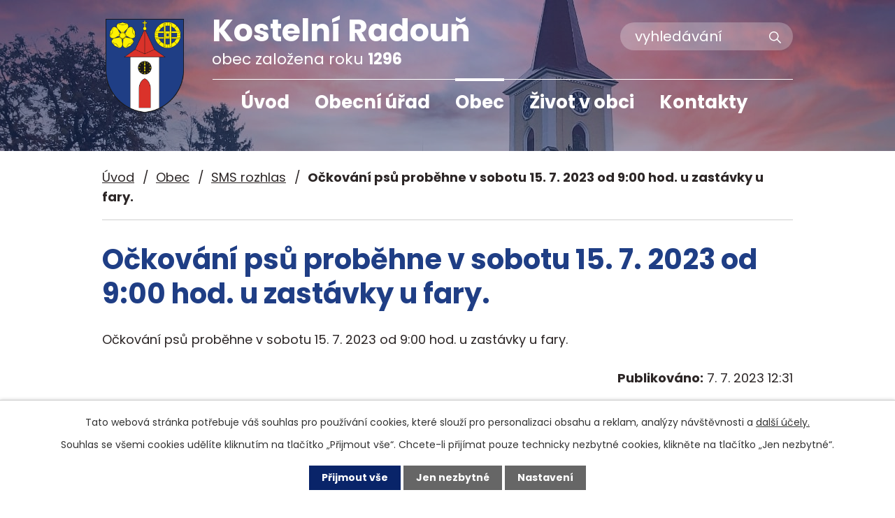

--- FILE ---
content_type: text/html; charset=utf-8
request_url: https://www.kostelniradoun.cz/sms-rozhlas/ockovani-psu-probehne-v-sobotu-15-7-2023-od-900-hod-u-zastavky-u-fary
body_size: 10187
content:
<!DOCTYPE html>
<html lang="cs" data-lang-system="cs">
	<head>



		<!--[if IE]><meta http-equiv="X-UA-Compatible" content="IE=EDGE"><![endif]-->
			<meta name="viewport" content="width=device-width, initial-scale=1, user-scalable=yes">
			<meta http-equiv="content-type" content="text/html; charset=utf-8" />
			<meta name="robots" content="index,follow" />
			<meta name="author" content="Antee s.r.o." />
			<meta name="description" content="Očkování psů proběhne v sobotu 15. 7. 2023 od 9:00 hod. u zastávky u fary." />
			<meta name="keywords" content="SMS rozhlas" />
			<meta name="viewport" content="width=device-width, initial-scale=1, user-scalable=yes" />
<title>Očkování psů proběhne v sobotu 15. 7. 2023 od 9:00 hod. u zastávky u fary. | Kostelní Radouň</title>

		<link rel="stylesheet" type="text/css" href="https://cdn.antee.cz/jqueryui/1.8.20/css/smoothness/jquery-ui-1.8.20.custom.css?v=2" integrity="sha384-969tZdZyQm28oZBJc3HnOkX55bRgehf7P93uV7yHLjvpg/EMn7cdRjNDiJ3kYzs4" crossorigin="anonymous" />
		<link rel="stylesheet" type="text/css" href="/style.php?nid=QVZB&amp;ver=1768399196" />
		<link rel="stylesheet" type="text/css" href="/css/libs.css?ver=1768399900" />
		<link rel="stylesheet" type="text/css" href="https://cdn.antee.cz/genericons/genericons/genericons.css?v=2" integrity="sha384-DVVni0eBddR2RAn0f3ykZjyh97AUIRF+05QPwYfLtPTLQu3B+ocaZm/JigaX0VKc" crossorigin="anonymous" />

		<script src="/js/jquery/jquery-3.0.0.min.js" ></script>
		<script src="/js/jquery/jquery-migrate-3.1.0.min.js" ></script>
		<script src="/js/jquery/jquery-ui.min.js" ></script>
		<script src="/js/jquery/jquery.ui.touch-punch.min.js" ></script>
		<script src="/js/libs.min.js?ver=1768399900" ></script>
		<script src="/js/ipo.min.js?ver=1768399889" ></script>
			<script src="/js/locales/cs.js?ver=1768399196" ></script>

			<script src='https://www.google.com/recaptcha/api.js?hl=cs&render=explicit' ></script>

		<link href="/aktuality?action=atom" type="application/atom+xml" rel="alternate" title="Aktuality">
		<link href="/uredni-deska?action=atom" type="application/atom+xml" rel="alternate" title="Úřední deska">
		<link href="/informace-zverejnovane-dle-z-c-250-2000?action=atom" type="application/atom+xml" rel="alternate" title="Rozpočty a finanční dokumenty">
		<link href="/sms-rozhlas?action=atom" type="application/atom+xml" rel="alternate" title="SMS rozhlas">
		<link href="/letecke-snimky-obce?action=atom" type="application/atom+xml" rel="alternate" title="Letecké snímky obce od Amido s.r.o.">
		<link href="/index.php?action=atom&amp;oid=8802461" type="application/atom+xml" rel="alternate" title="Informační servis">
<link rel="preconnect" href="https://fonts.gstatic.com/" crossorigin>
<link href="https://fonts.googleapis.com/css2?family=Poppins:wght@400;700&amp;display=fallback" rel="stylesheet">
<link href="/image.php?nid=844&amp;oid=8196044&amp;width=32" rel="icon" type="image/png">
<link rel="shortcut icon" href="/image.php?nid=844&amp;oid=8196044&amp;width=32">
<script>
ipo.api.live("body", function(el){
//přesun patičky
$(el).find("#ipocopyright").insertAfter("#ipocontainer");
//přidání třidy action-button
$(el).find(".backlink").addClass("action-button");
//přesun vyhledávání
$(el).find(".elasticSearchForm").appendTo(".header-fulltext");
//přejmenování placeholderu ve vyhledávání
$(el).find(".elasticSearchForm input[type=text]").attr("placeholder", "vyhledávání");
});
//funkce pro zobrazování a skrývání vyhledávání
ipo.api.live(".header-fulltext > a", function(el){
var ikonaLupa = $(el).find(".ikona-lupa");
$(el).click(function(e) {
e.preventDefault();
$(this).toggleClass("search-active");
if($(this).hasClass("search-active")) {
$(ikonaLupa).text('X');
$(ikonaLupa).attr("title","Zavřít vyhledávání");
} else {
$(this).removeClass("search-active");
$(ikonaLupa).attr("title","Otevřít vyhledávání");
$(".elasticSearchForm input[type=text]").val("");
}
$(".elasticSearchForm").animate({height: "toggle"});
});
});
//zjištění počet položek submenu
ipo.api.live('#ipotopmenuwrapper ul.topmenulevel2', function(el) {
$(el).find("> li").each(function( index, es ) {
if(index == 9)
{
$(el).addClass("two-column");
}
});
});
//označení položek, které mají submenu
ipo.api.live('#ipotopmenu ul.topmenulevel1 li.topmenuitem1', function(el) {
var submenu = $(el).find("ul.topmenulevel2");
if ($(window).width() <= 1024){
if (submenu.length) {
$(el).addClass("hasSubmenu");
}
}
});
//wrapnutí spanu do poležek první úrovně
ipo.api.live('#ipotopmenu ul.topmenulevel1 li.topmenuitem1 > a', function(el) {
if ($(window).width() <= 1024) {
$(el).wrapInner("<span>");
}
});
//rozbaleni menu
$(function() {
if ($(window).width() <= 1024) {
$(".topmenulevel1 > li.hasSubmenu > a").click(function(e) {
$(this).toggleClass("see-more");
if($(this).hasClass("see-more")) {
$("ul.topmenulevel2").css("display","none");
$(this).next("ul.topmenulevel2").css("display","block");
$(".topmenulevel1 > li > a").removeClass("see-more");
$(this).addClass("see-more");
} else {
$(this).removeClass("see-more");
$(this).next("ul.topmenulevel2").css("display","none");
}
e.preventDefault();
});
}
});
</script>


<link rel="preload" href="/image.php?nid=844&amp;oid=8196054&amp;width=112" as="image">
	</head>

	<body id="page8240142" class="subpage8240142 subpage8128731"
			
			data-nid="844"
			data-lid="CZ"
			data-oid="8240142"
			data-layout-pagewidth="1024"
			
			data-slideshow-timer="3"
			 data-ipo-article-id="779753"
						
				
				data-layout="responsive" data-viewport_width_responsive="1024"
			>



							<div id="snippet-cookiesConfirmation-euCookiesSnp">			<div id="cookieChoiceInfo" class="cookie-choices-info template_1">
					<p>Tato webová stránka potřebuje váš souhlas pro používání cookies, které slouží pro personalizaci obsahu a reklam, analýzy návštěvnosti a 
						<a class="cookie-button more" href="https://navody.antee.cz/cookies" target="_blank">další účely.</a>
					</p>
					<p>
						Souhlas se všemi cookies udělíte kliknutím na tlačítko „Přijmout vše“. Chcete-li přijímat pouze technicky nezbytné cookies, klikněte na tlačítko „Jen nezbytné“.
					</p>
				<div class="buttons">
					<a class="cookie-button action-button ajax" id="cookieChoiceButton" rel=”nofollow” href="/sms-rozhlas/ockovani-psu-probehne-v-sobotu-15-7-2023-od-900-hod-u-zastavky-u-fary?do=cookiesConfirmation-acceptAll">Přijmout vše</a>
					<a class="cookie-button cookie-button--settings action-button ajax" rel=”nofollow” href="/sms-rozhlas/ockovani-psu-probehne-v-sobotu-15-7-2023-od-900-hod-u-zastavky-u-fary?do=cookiesConfirmation-onlyNecessary">Jen nezbytné</a>
					<a class="cookie-button cookie-button--settings action-button ajax" rel=”nofollow” href="/sms-rozhlas/ockovani-psu-probehne-v-sobotu-15-7-2023-od-900-hod-u-zastavky-u-fary?do=cookiesConfirmation-openSettings">Nastavení</a>
				</div>
			</div>
</div>				<div id="ipocontainer">

			<div class="menu-toggler">

				<span>Menu</span>
				<span class="genericon genericon-menu"></span>
			</div>

			<span id="back-to-top">

				<i class="fa fa-angle-up"></i>
			</span>

			<div id="ipoheader">

				<div class="header-inner__container">
	<div class="row header-inner flex-container layout-container">
		<div class="logo">
			<a title="Obec Kostelní Radouň" href="/" class="header-logo">
				<span class="znak">
					<img src="/image.php?nid=844&amp;oid=8196054&amp;width=112" width="112" height="134" alt="Obec Kostelní Radouň">
				</span>
				<span class="nazev-obce">
					<span>Kostelní Radouň</span>
					<span>obec založena roku <strong>1296</strong></span>
				</span>
			</a>
		</div>
		<div class="header-fulltext">
			<a href="#"><span title="Otevřít vyhledávání" class="ikona-lupa">Ikona</span></a>
		</div>
	</div>
</div>



<div class="subpage-background">
	
		 
		<div class="boxImage">
			<div style="background-image:url(/image.php?oid=8196040&amp;nid=844&amp;width=2000);"></div>
		</div>
		 
		
	
</div>			</div>

			<div id="ipotopmenuwrapper">

				<div id="ipotopmenu">
<h4 class="hiddenMenu">Horní menu</h4>
<ul class="topmenulevel1"><li class="topmenuitem1 noborder" id="ipomenu8128707"><a href="/">Úvod</a></li><li class="topmenuitem1" id="ipomenu50757"><a href="/obecni-urad">Obecní úřad</a><ul class="topmenulevel2"><li class="topmenuitem2" id="ipomenu50758"><a href="/zakladni-informace">Základní informace</a></li><li class="topmenuitem2" id="ipomenu50763"><a href="/elektronicka-podatelna">Elektronická podatelna</a></li><li class="topmenuitem2" id="ipomenu3782795"><a href="/uredni-deska">Úřední deska</a></li><li class="topmenuitem2" id="ipomenu8224791"><a href="/czech-point">Czech POINT</a></li><li class="topmenuitem2" id="ipomenu6297837"><a href="/povinne-zverejnovane-informace">Povinně zveřejňované informace</a><ul class="topmenulevel3"><li class="topmenuitem3" id="ipomenu8128735"><a href="/zakon-c-1061999-sb-o-svobodnem-pristupu-k-informacim">Povinně zveřejňované informace dle zákona č. 106/1999 Sb.</a></li><li class="topmenuitem3" id="ipomenu6297893"><a href="/informace-k-ochrane-osobnich-udaju-gdpr">Informace k ochraně osobních údajů - GDPR</a></li><li class="topmenuitem3" id="ipomenu6297910"><a href="/seznam-uziteho-software-dle-z-c-365-2000-sb">Seznam užitého software dle z. č. 365/2000 Sb.</a></li><li class="topmenuitem3" id="ipomenu6297926"><a href="/informace-o-stretu-zajmu-dle-z-c-159-2006">Informace o střetu zájmů dle z. č. 159/2006</a></li></ul></li><li class="topmenuitem2" id="ipomenu50760"><a href="/poskytovani-informaci-prijem-podani">Poskytování informací, příjem podání</a></li><li class="topmenuitem2" id="ipomenu8224747"><a href="/formulare-ke-stazeni">Formuláře ke stažení</a></li><li class="topmenuitem2" id="ipomenu8816568"><a href="/krizove-rizeni">Krizové řízení</a></li><li class="topmenuitem2" id="ipomenu4394022"><a href="/verejne-zakazky">Veřejné zakázky</a></li><li class="topmenuitem2" id="ipomenu8222712"><a href="/zakony">Nejdůležitější používáné předpisy</a></li><li class="topmenuitem2" id="ipomenu8212766"><a href="https://cro.justice.cz/" target="_top">Registr oznámení</a></li><li class="topmenuitem2" id="ipomenu8213132"><a href="/ceniky">Ceník</a></li></ul></li><li class="topmenuitem1 active" id="ipomenu8128731"><a href="/obec">Obec</a><ul class="topmenulevel2"><li class="topmenuitem2" id="ipomenu8814394"><a href="/zapisy-z-jednani-zastupitelstva-obce">Zápisy ze zasedání ZO</a><ul class="topmenulevel3"><li class="topmenuitem3" id="ipomenu8814448"><a href="/zapis-ze-zo-2020-2022">Zápisy ze ZO 2020 - 2022</a></li><li class="topmenuitem3" id="ipomenu8814440"><a href="/zapisy-ze-zo-2018-2020">Zápisy ze ZO 2018 - 2020</a></li><li class="topmenuitem3" id="ipomenu8814464"><a href="/volebni-obdobi-2014-2018">Volební období 2014 - 2018</a></li><li class="topmenuitem3" id="ipomenu9412957"><a href="/zapisy-zo-2022-2026">Zápisy ZO 2022 - 2026</a></li></ul></li><li class="topmenuitem2 active" id="ipomenu8240142"><a href="/sms-rozhlas">SMS rozhlas</a></li><li class="topmenuitem2" id="ipomenu6298081"><a href="/informace-zverejnovane-dle-z-c-250-2000">Rozpočty a finanční dokumenty</a></li><li class="topmenuitem2" id="ipomenu2344118"><a href="/uzemni-plan-kostelni-radoun">Územní plán Kostelní Radouň</a></li><li class="topmenuitem2" id="ipomenu8222720"><a href="/vyhlasky-obce">Vyhlášky</a></li><li class="topmenuitem2" id="ipomenu8224868"><a href="/znak-a-prapor">Znak a prapor</a></li><li class="topmenuitem2" id="ipomenu8237143"><a href="/informacni-listy">Informační listy roční</a></li><li class="topmenuitem2" id="ipomenu8222703"><a href="https://www.virtualtravel.cz/export/kostelni-radoun/" target="_blank">Virtuální letecká prohlídka obce</a></li><li class="topmenuitem2" id="ipomenu8222711"><a href="/file.php?nid=844&amp;oid=8107398" target="_blank">Program rozvoje obce</a></li><li class="topmenuitem2" id="ipomenu8222709"><a href="/file.php?nid=844&amp;oid=8092474" target="_blank">Plán zimní údržby místních komunikací</a></li><li class="topmenuitem2" id="ipomenu9148875"><a href="/pitna-voda">Pitná voda</a></li></ul></li><li class="topmenuitem1" id="ipomenu8128733"><a href="/zivot-v-obci">Život v obci</a><ul class="topmenulevel2"><li class="topmenuitem2" id="ipomenu50649"><a href="/aktuality">Aktuality</a></li><li class="topmenuitem2" id="ipomenu13007131"><a href="/kalendar-akci-2026">Kalendář akcí 2026</a></li><li class="topmenuitem2" id="ipomenu8213138"><a href="/potraviny">Potraviny</a></li><li class="topmenuitem2" id="ipomenu8213141"><a href="/pohostinstvi">Pohostinství</a></li><li class="topmenuitem2" id="ipomenu50668"><a href="/fotogalerie">Fotogalerie</a></li><li class="topmenuitem2" id="ipomenu8213150"><a href="/rybolov">Rybolov</a></li><li class="topmenuitem2" id="ipomenu50669"><a href="/obecni-knihovna">Knihovna</a></li><li class="topmenuitem2" id="ipomenu8527449"><a href="/viceucelove-hriste">Víceúčelové hřiště</a></li><li class="topmenuitem2" id="ipomenu50662"><a href="/mistni-spolky">Místní spolky</a><ul class="topmenulevel3"><li class="topmenuitem3" id="ipomenu6298106"><a href="/tj-velka-radoun">TJ Velká Radouň</a><ul class="topmenulevel4"><li class="topmenuitem4" id="ipomenu8212835"><a href="http://www.radounske-okruhy.cz/" target="_blank">Radouňské okruhy</a></li><li class="topmenuitem4" id="ipomenu2848750"><a href="/tj-historie">TJ - Historie</a><ul class="topmenulevel5"><li class="topmenuitem5" id="ipomenu2848797"><a href="/oddily-tj">Oddíly TJ</a><ul class="topmenulevel6"><li class="topmenuitem6" id="ipomenu2848752"><a href="/hc-velka-radoun">HC Velká Radouň</a><ul class="topmenulevel7"><li class="topmenuitem7" id="ipomenu2848757"><a href="/historie-hc">Historie HC</a></li></ul></li><li class="topmenuitem6" id="ipomenu2848805"><a href="/klub-ledniho-hokeje">Klub ledního hokeje</a></li></ul></li><li class="topmenuitem5" id="ipomenu50664"><a href="/telovychovna-jednota-hc-velka-radoun">Tělovýchovná jednota - HC Velká Radouň</a></li><li class="topmenuitem5" id="ipomenu2848749"><a href="/tj-velka-radoun-oddil">TJ Velká Radouň</a></li></ul></li></ul></li><li class="topmenuitem3" id="ipomenu50663"><a href="/sbor-dobrovolnych-hasicu">Sbor dobrovolných hasičů</a></li><li class="topmenuitem3" id="ipomenu50665"><a href="/myslivecke-sdruzeni">Myslivecké sdružení</a></li><li class="topmenuitem3" id="ipomenu1836418"><a href="/partnerstvi-radoun-rueggisberg-o-s">Partnerství Radouň - Rüeggisberg o.s.</a><ul class="topmenulevel4"><li class="topmenuitem4" id="ipomenu50846"><a href="/fotogalerie-z-navstevy">Fotogalerie z návštěvy</a></li></ul></li></ul></li><li class="topmenuitem2" id="ipomenu50650"><a href="/historie">Historie</a><ul class="topmenulevel3"><li class="topmenuitem3" id="ipomenu50651"><a href="/poloha-obce">Poloha obce text z roku 2004</a></li><li class="topmenuitem3" id="ipomenu50652"><a href="/vznik-obce">Vznik obce</a></li><li class="topmenuitem3" id="ipomenu50653"><a href="/stara-katastralni-mapa">Stará katastrální mapa</a></li><li class="topmenuitem3" id="ipomenu50654"><a href="/grunty">Grunty</a></li><li class="topmenuitem3" id="ipomenu50655"><a href="/nejstarsi-rody">Nejstarší rody</a></li><li class="topmenuitem3" id="ipomenu50656"><a href="/mlyn">Mlýn</a></li><li class="topmenuitem3" id="ipomenu50658"><a href="/skola">Škola</a></li><li class="topmenuitem3" id="ipomenu50659"><a href="/ze-starych-kronik">Ze starých kronik</a></li><li class="topmenuitem3" id="ipomenu50660"><a href="/zivnostnici-1918-1948">Živnostníci 1918 - 1948</a></li><li class="topmenuitem3" id="ipomenu50661"><a href="/vyznamni-rodaci">Významní rodáci</a></li></ul></li><li class="topmenuitem2" id="ipomenu50670"><a href="/upominkove-predmety">Upomínkové předměty</a></li><li class="topmenuitem2" id="ipomenu8128721"><a href="/soucasnost-obce">Současnost obce - turistika</a></li><li class="topmenuitem2" id="ipomenu1431396"><a href="/spolecensky-dum">Společenský dům</a></li><li class="topmenuitem2" id="ipomenu8498968"><a href="/letecke-snimky-obce">Letecké snímky obce od Amido s.r.o.</a></li><li class="topmenuitem2" id="ipomenu8802752"><a href="/hrbitov">Hřbitov</a></li><li class="topmenuitem2" id="ipomenu8802461"><a href="/index.php?oid=8802461">Informační servis</a></li><li class="topmenuitem2" id="ipomenu9118722"><a href="/vystraha-chmu-pocasi">Výstraha ČHMÚ (počasí)</a></li><li class="topmenuitem2" id="ipomenu50657"><a href="/kostel-sv-vita">Kostel sv. Víta</a></li></ul></li><li class="topmenuitem1" id="ipomenu8128734"><a href="/kontakty">Kontakty</a></li></ul>
					<div class="cleartop"></div>
				</div>
			</div>
			<div id="ipomain">
				<div class="elasticSearchForm elasticSearch-container" id="elasticSearch-form-8198661" >
	<h4 class="newsheader">Fulltextové vyhledávání</h4>
	<div class="newsbody">
<form action="/sms-rozhlas/ockovani-psu-probehne-v-sobotu-15-7-2023-od-900-hod-u-zastavky-u-fary?do=mainSection-elasticSearchForm-8198661-form-submit" method="post" id="frm-mainSection-elasticSearchForm-8198661-form">
<label hidden="" for="frmform-q">Fulltextové vyhledávání</label><input type="text" placeholder="Vyhledat v textu" autocomplete="off" name="q" id="frmform-q" value=""> 			<input type="submit" value="Hledat" class="action-button">
			<div class="elasticSearch-autocomplete"></div>
</form>
	</div>
</div>

<script >

	app.index.requireElasticSearchAutocomplete('frmform-q', "\/fulltextove-vyhledavani?do=autocomplete");
</script>

				<div id="ipomainframe">
					<div id="ipopage">
<div id="iponavigation">
	<h5 class="hiddenMenu">Drobečková navigace</h5>
	<p>
			<a href="/">Úvod</a> <span class="separator">&gt;</span>
			<a href="/obec">Obec</a> <span class="separator">&gt;</span>
			<a href="/sms-rozhlas">SMS rozhlas</a> <span class="separator">&gt;</span>
			<span class="currentPage">Očkování psů proběhne v sobotu 15. 7. 2023 od 9:00 hod. u zastávky u fary.</span>
	</p>

</div>
						<div class="ipopagetext">
							<div class="blog view-detail content">
								
								<h1>Očkování psů proběhne v sobotu 15. 7. 2023 od 9:00 hod. u zastávky u fary.</h1>

<div id="snippet--flash"></div>
								
																	

<hr class="cleaner">




<hr class="cleaner">

<div class="article">
	

	<div class="paragraph text clearfix">
<p>Očkování psů proběhne v sobotu 15. 7. 2023 od 9:00 hod. u zastávky u fary.</p>	</div>
		
<div id="snippet--images"><div class="images clearfix">

	</div>
</div>


<div id="snippet--uploader"></div>			<div class="article-footer">
													<div class="published"><span>Publikováno:</span> 7. 7. 2023 12:31</div>

						<div class="author table-row auto">
				<div class="box-by-content author-label">Autor:</div>
				<div class="box-by-content type-shorttext">mp</div>
			</div>
					</div>
	
</div>

<hr class="cleaner">
<div class="content-paginator clearfix">
	<span class="linkprev">
		<a href="/sms-rozhlas/vzhledem-k-teplemu-pocasi-prosime-obcany-o-maximalni-setreni-s-pitnou-vodou-z-vodovodu">

			<span class="linkprev-chevron">
				<i class="fa fa-angle-left"></i>
			</span>
			<span class="linkprev-text">
				<span class="linkprev-title">Vzhledem k teplému…</span>
				<span class="linkprev-date">Publikováno: 24. 7. 2023 15:17</span>
			</span>
		</a>
	</span>
	<span class="linkback">
		<a href='/sms-rozhlas'>
			<span class="linkback-chevron">
				<i class="fa fa-undo"></i>
			</span>
			<span class="linkback-text">
				<span>Zpět na přehled</span>
			</span>
		</a>
	</span>
	<span class="linknext">
		<a href="/sms-rozhlas/vinarstvi-prijede-v-sobotu-17-s-vinotekou-1145-1215-u-zastavkynabizi-sladky-hibernal">

			<span class="linknext-chevron">
				<i class="fa fa-angle-right"></i>
			</span>
			<span class="linknext-text">
				<span class="linknext-title">Vinařství přijede v…</span>
				<span class="linknext-date">Publikováno: 26. 6. 2023 12:53</span>
			</span>
		</a>
	</span>
</div>

	<h2 id="discussion">Komentáře</h2>
		
	<hr class="cleaner">
			<p>Žádné komentáře doposud nebyly přidány.</p>
	

	<div class="add-comment">

		<h2>Přidat komentář</h2>
<form action="/sms-rozhlas/ockovani-psu-probehne-v-sobotu-15-7-2023-od-900-hod-u-zastavky-u-fary?do=discussion-addComment-submit&amp;action=detail&amp;id=779753" method="post" id="frm-discussion-addComment" data-validate>
<div class="form-vertical">
<div class="form-item" id="frmaddComment-title-pair"><div class="form-item-label"><label class="required" for="frmaddComment-title">Název<span class="meta"> - povinné</span></label></div><div class="form-item-field"><input type="text" maxlength="45" name="title" id="frmaddComment-title" value=""> </div></div><div class="form-item" id="frmaddComment-name-pair"><div class="form-item-label"><label class="required" for="frmaddComment-name">Jméno<span class="meta"> - povinné</span></label></div><div class="form-item-field"><input type="text" name="name" id="frmaddComment-name" value=""> </div></div><div class="form-item" id="frmaddComment-email-pair"><div class="form-item-label"><label for="frmaddComment-email">Email<span class="meta"> - povinné, nebude zveřejněno</span></label></div><div class="form-item-field"><input type="email" name="email" id="frmaddComment-email" value=""> </div></div><div class="form-item" id="frmaddComment-text-pair"><div class="form-item-label"><label class="required" for="frmaddComment-text">Text<span class="meta"> - povinné</span></label></div><div class="form-item-field"><textarea cols="40" rows="10" name="text" id="frmaddComment-text"></textarea> </div></div><div class="form-item approval"> Vámi zadané osobní údaje budeme zpracovávat za účelem odpovědi. Bližší informace naleznete v <a target='_blank' href='/sms-rozhlas?type=registry&action=personalDataProcessing'>zásadách zpracování osobních údajů</a></div><div class="form-item recaptcha"><div class="form-item-label"><label for="frmaddComment-antispam">Prosím potvrďte<span class="meta"> - povinné</span></label></div><div data-sitekey="6Ld5hYkUAAAAAFHoB0rCpuV8oevVjvOmsVeb0lWR" class="g-recaptcha form-item-field"></div></div><div class="form-item buttons"><div class="form-item-label"></div><div class="form-item-field"><input type="submit" class="action-button" name="insert" id="frmaddComment-insert" value="Vložit"> </div></div></div>
<div style="display: none;"><label class="required" for="frmaddComment-www">Nechte prosím toto pole prázdné, používá se pro ochranu proti spamu.<span class="meta"> - povinné</span></label><input type="text" name="www" id="frmaddComment-www" value=""> </div><div><input type="hidden" name="timestamp" id="frmaddComment-timestamp" value="1768787897"><input type="hidden" name="replyId" id="frmaddComment-replyId" value=""></div></form>

<!-- Nette Form validator -->

<script >
	/* <![CDATA[ */

	var nette = nette || { };

	nette.getValue = function(elem) {
		if (!elem) {
			return void 0;
		}

		if (!elem.nodeName) { // radio
			for (var i = 0, len = elem.length; i < len; i++) {
				if (elem[i].checked) {
					return elem[i].value;
				}
			}
			return null;
		}

		if (elem.nodeName.toLowerCase() === 'select') {
			var index = elem.selectedIndex, options = elem.options;

			if (index < 0) {
				return null;

			} else if (elem.type === 'select-one') {
				return options[index].value;
			}

			for (var i = 0, values = [], len = options.length; i < len; i++) {
				if (options[i].selected) {
					values.push(options[i].value);
				}
			}
			return values;
		}

		if (elem.type === 'checkbox') {
			return elem.checked;
		}

		return elem.value.replace(/^\s+|\s+$/g, '');
	}


	nette.getFormValidators = function(form) {
		var id = form.getAttributeNode('id').nodeValue;
		return this.forms[id] ? this.forms[id].validators : [];
	}


	nette.validateControl = function(control) {
		var validator = this.getFormValidators(control.form)[control.name];
		return validator ? validator(control) : null;
	}


	nette.validateForm = function(sender) {
		var form = sender.form || sender;
		var validators = this.getFormValidators(form);
		for (var name in validators) {
			var error = validators[name](sender);
			if (error) {
				if (form[name].focus) {
					form[name].focus();
				}
				alert(error);
				return false;
			}
		}
		return true;
	}


	nette.toggle = function(id, visible) {
		var elem = document.getElementById(id);
		if (elem) {
			elem.style.display = visible ? "" : "none";
		}
	}

	/* ]]> */
</script>

<script >
	/* <![CDATA[ */

	nette.forms = nette.forms || { };

	nette.forms["frm-discussion-addComment"] = {
		validators: {
			"www": function(sender) {
		var res, val, form = sender.form || sender;
					val = nette.getValue(form["www"]); res = val!='' && val!="";
			if (res) return "Nechte pros\u00edm toto pole pr\u00e1zdn\u00e9, pou\u017e\u00edv\u00e1 se pro ochranu proti spamu.";
	},
		"title": function(sender) {
		var res, val, form = sender.form || sender;
					val = nette.getValue(form["title"]); res = val!='' && val!="";
			if (!res) return "Zadejte n\u00e1zev, pros\u00edm.";
			res = (val = nette.getValue(form["title"])).length<=45;
			if (!res) return "N\u00e1zev m\u016f\u017ee obsahovat maxim\u00e1ln\u011b 45 znak\u016f.";
	},
		"name": function(sender) {
		var res, val, form = sender.form || sender;
					val = nette.getValue(form["name"]); res = val!='' && val!="";
			if (!res) return "Zadejte, pros\u00edm, jm\u00e9no.";
			val = nette.getValue(form["name"]); res = val!='' && val!="";
			if (res) {
				res = (val = nette.getValue(form["name"])).length<=45;
				if (!res) return "Jm\u00e9no m\u016f\u017ee obsahovat maxim\u00e1ln\u011b 45 znak\u016f.";
			}
	},
		"email": function(sender) {
		var res, val, form = sender.form || sender;
					res = /^[^@\s]+@[^@\s]+\.[a-z]{2,10}$/i.test(val = nette.getValue(form["email"]));
			if (!res) return "Zadejte e-mail, pros\u00edm.";
	},
		"text": function(sender) {
		var res, val, form = sender.form || sender;
					val = nette.getValue(form["text"]); res = val!='' && val!="";
			if (!res) return "Vypl\u0148te text, pros\u00edm.";
	}
		},

	toggle: function(sender) {
		var visible, res, form = sender.form || sender;
			}
	}


	
	/* ]]> */
</script>

<script >
	var form = document.querySelector('#' + "frm-discussion-addComment" + '[data-validate]');
	if (form) {
		if (form.dataset.validate.length > 0) {
			var triggers = form.dataset.validate.split(" ");
			var allTriggersExist = true;
			for (var i = 0; i < triggers.length; i++) {
				var submit = form.querySelector('#' + triggers[i]);
				if (!submit) {
					allTriggersExist = false;
				}
				break;
			}
			if (allTriggersExist) {
				for (var i = 0; i < triggers.length; i++) {
					var submit = form.querySelector('#' + triggers[i]);
					if (submit) {
						submit.addEventListener('click', function (ev) {
							if (!nette.validateForm(ev.target)) {
								ev.preventDefault();
							}
						})
					}
				}
			} else {
				form.addEventListener('submit', function(ev) {
					if (!nette.validateForm(ev.target)) {
						ev.preventDefault();
					}
				})
			}
		} else {
			form.addEventListener('submit', function(ev) {
				if (!nette.validateForm(ev.target)) {
					ev.preventDefault();
				}
			})
		}
	}
</script>
<!-- /Nette Form validator -->
	</div>
															</div>
						</div>
					</div>


					

					

					<div class="hrclear"></div>
					<div id="ipocopyright">
<div class="copyright">
	<div class="row copyright__inner flex-container layout-container">
	<div class="copy-kontakt">
		<h3>Obec Kostelní Radouň</h3>
		<p>
			Kostelní Radouň 49<br>
			<!--378 42 Nová Včelnice-->
		</p>
		<div>
			<p><strong>T: </strong><a href="tel:+420704061331">+420 704 061 331</a> (starosta)</p>
			<p><strong>T: </strong><a href="tel:+420727913355">+420 727 913 355</a></p>
			<p><strong>E: </strong><a href="mailto:ou@kostelniradoun.cz">ou@kostelniradoun.cz</a></p>
		</div>
	</div>
	<div class="copy-hodiny">
		<h3>Úřední hodiny</h3>
		<p><strong>pondělí: </strong>8:00 - 11:30</p>
		<p><strong>středa: </strong>8:00 - 11:30, 13:00 - 14:30</p>
		<p><strong>pátek: </strong>10:00 - 15:00</p>
	</div>
	<div class="copy-mapa">
		<a title="Zobrazit na mapě" href="https://goo.gl/maps/Y8jtv5tioAkLPj9Q6" target="_blank" rel="noopener noreferrer">
			<span class="mapa-title">Kde najdete <br>naši obec?</span>
		</a>
	</div>
</div>
<div class="row antee">
	<div class="layout-container">
		© 2026 Kostelní Radouň, <a href="mailto:ou@kostelniradoun.cz">Kontaktovat webmastera</a>, <span id="links"><a href="/mapa-stranek">Mapa stránek</a>, <a href="/prohlaseni-o-pristupnosti">Prohlášení o přístupnosti</a>, <a href="/pocasi">Počasí</a></span><br>ANTEE s.r.o. - <a href="https://www.antee.cz" rel="nofollow">Tvorba webových stránek</a>, Redakční systém IPO
	</div>
</div>
</div>
					</div>
					<div id="ipostatistics">
<script >
	var _paq = _paq || [];
	_paq.push(['disableCookies']);
	_paq.push(['trackPageView']);
	_paq.push(['enableLinkTracking']);
	(function() {
		var u="https://matomo.antee.cz/";
		_paq.push(['setTrackerUrl', u+'piwik.php']);
		_paq.push(['setSiteId', 3005]);
		var d=document, g=d.createElement('script'), s=d.getElementsByTagName('script')[0];
		g.defer=true; g.async=true; g.src=u+'piwik.js'; s.parentNode.insertBefore(g,s);
	})();
</script>
<script >
	$(document).ready(function() {
		$('a[href^="mailto"]').on("click", function(){
			_paq.push(['setCustomVariable', 1, 'Click mailto','Email='+this.href.replace(/^mailto:/i,'') + ' /Page = ' +  location.href,'page']);
			_paq.push(['trackGoal', null]);
			_paq.push(['trackPageView']);
		});

		$('a[href^="tel"]').on("click", function(){
			_paq.push(['setCustomVariable', 1, 'Click telefon','Telefon='+this.href.replace(/^tel:/i,'') + ' /Page = ' +  location.href,'page']);
			_paq.push(['trackPageView']);
		});
	});
</script>
					</div>

					<div id="ipofooter">
						
					</div>
				</div>
			</div>
		</div>
	</body>
</html>


--- FILE ---
content_type: text/html; charset=utf-8
request_url: https://www.google.com/recaptcha/api2/anchor?ar=1&k=6Ld5hYkUAAAAAFHoB0rCpuV8oevVjvOmsVeb0lWR&co=aHR0cHM6Ly93d3cua29zdGVsbmlyYWRvdW4uY3o6NDQz&hl=cs&v=PoyoqOPhxBO7pBk68S4YbpHZ&size=normal&anchor-ms=20000&execute-ms=30000&cb=28vsel32dxuf
body_size: 49791
content:
<!DOCTYPE HTML><html dir="ltr" lang="cs"><head><meta http-equiv="Content-Type" content="text/html; charset=UTF-8">
<meta http-equiv="X-UA-Compatible" content="IE=edge">
<title>reCAPTCHA</title>
<style type="text/css">
/* cyrillic-ext */
@font-face {
  font-family: 'Roboto';
  font-style: normal;
  font-weight: 400;
  font-stretch: 100%;
  src: url(//fonts.gstatic.com/s/roboto/v48/KFO7CnqEu92Fr1ME7kSn66aGLdTylUAMa3GUBHMdazTgWw.woff2) format('woff2');
  unicode-range: U+0460-052F, U+1C80-1C8A, U+20B4, U+2DE0-2DFF, U+A640-A69F, U+FE2E-FE2F;
}
/* cyrillic */
@font-face {
  font-family: 'Roboto';
  font-style: normal;
  font-weight: 400;
  font-stretch: 100%;
  src: url(//fonts.gstatic.com/s/roboto/v48/KFO7CnqEu92Fr1ME7kSn66aGLdTylUAMa3iUBHMdazTgWw.woff2) format('woff2');
  unicode-range: U+0301, U+0400-045F, U+0490-0491, U+04B0-04B1, U+2116;
}
/* greek-ext */
@font-face {
  font-family: 'Roboto';
  font-style: normal;
  font-weight: 400;
  font-stretch: 100%;
  src: url(//fonts.gstatic.com/s/roboto/v48/KFO7CnqEu92Fr1ME7kSn66aGLdTylUAMa3CUBHMdazTgWw.woff2) format('woff2');
  unicode-range: U+1F00-1FFF;
}
/* greek */
@font-face {
  font-family: 'Roboto';
  font-style: normal;
  font-weight: 400;
  font-stretch: 100%;
  src: url(//fonts.gstatic.com/s/roboto/v48/KFO7CnqEu92Fr1ME7kSn66aGLdTylUAMa3-UBHMdazTgWw.woff2) format('woff2');
  unicode-range: U+0370-0377, U+037A-037F, U+0384-038A, U+038C, U+038E-03A1, U+03A3-03FF;
}
/* math */
@font-face {
  font-family: 'Roboto';
  font-style: normal;
  font-weight: 400;
  font-stretch: 100%;
  src: url(//fonts.gstatic.com/s/roboto/v48/KFO7CnqEu92Fr1ME7kSn66aGLdTylUAMawCUBHMdazTgWw.woff2) format('woff2');
  unicode-range: U+0302-0303, U+0305, U+0307-0308, U+0310, U+0312, U+0315, U+031A, U+0326-0327, U+032C, U+032F-0330, U+0332-0333, U+0338, U+033A, U+0346, U+034D, U+0391-03A1, U+03A3-03A9, U+03B1-03C9, U+03D1, U+03D5-03D6, U+03F0-03F1, U+03F4-03F5, U+2016-2017, U+2034-2038, U+203C, U+2040, U+2043, U+2047, U+2050, U+2057, U+205F, U+2070-2071, U+2074-208E, U+2090-209C, U+20D0-20DC, U+20E1, U+20E5-20EF, U+2100-2112, U+2114-2115, U+2117-2121, U+2123-214F, U+2190, U+2192, U+2194-21AE, U+21B0-21E5, U+21F1-21F2, U+21F4-2211, U+2213-2214, U+2216-22FF, U+2308-230B, U+2310, U+2319, U+231C-2321, U+2336-237A, U+237C, U+2395, U+239B-23B7, U+23D0, U+23DC-23E1, U+2474-2475, U+25AF, U+25B3, U+25B7, U+25BD, U+25C1, U+25CA, U+25CC, U+25FB, U+266D-266F, U+27C0-27FF, U+2900-2AFF, U+2B0E-2B11, U+2B30-2B4C, U+2BFE, U+3030, U+FF5B, U+FF5D, U+1D400-1D7FF, U+1EE00-1EEFF;
}
/* symbols */
@font-face {
  font-family: 'Roboto';
  font-style: normal;
  font-weight: 400;
  font-stretch: 100%;
  src: url(//fonts.gstatic.com/s/roboto/v48/KFO7CnqEu92Fr1ME7kSn66aGLdTylUAMaxKUBHMdazTgWw.woff2) format('woff2');
  unicode-range: U+0001-000C, U+000E-001F, U+007F-009F, U+20DD-20E0, U+20E2-20E4, U+2150-218F, U+2190, U+2192, U+2194-2199, U+21AF, U+21E6-21F0, U+21F3, U+2218-2219, U+2299, U+22C4-22C6, U+2300-243F, U+2440-244A, U+2460-24FF, U+25A0-27BF, U+2800-28FF, U+2921-2922, U+2981, U+29BF, U+29EB, U+2B00-2BFF, U+4DC0-4DFF, U+FFF9-FFFB, U+10140-1018E, U+10190-1019C, U+101A0, U+101D0-101FD, U+102E0-102FB, U+10E60-10E7E, U+1D2C0-1D2D3, U+1D2E0-1D37F, U+1F000-1F0FF, U+1F100-1F1AD, U+1F1E6-1F1FF, U+1F30D-1F30F, U+1F315, U+1F31C, U+1F31E, U+1F320-1F32C, U+1F336, U+1F378, U+1F37D, U+1F382, U+1F393-1F39F, U+1F3A7-1F3A8, U+1F3AC-1F3AF, U+1F3C2, U+1F3C4-1F3C6, U+1F3CA-1F3CE, U+1F3D4-1F3E0, U+1F3ED, U+1F3F1-1F3F3, U+1F3F5-1F3F7, U+1F408, U+1F415, U+1F41F, U+1F426, U+1F43F, U+1F441-1F442, U+1F444, U+1F446-1F449, U+1F44C-1F44E, U+1F453, U+1F46A, U+1F47D, U+1F4A3, U+1F4B0, U+1F4B3, U+1F4B9, U+1F4BB, U+1F4BF, U+1F4C8-1F4CB, U+1F4D6, U+1F4DA, U+1F4DF, U+1F4E3-1F4E6, U+1F4EA-1F4ED, U+1F4F7, U+1F4F9-1F4FB, U+1F4FD-1F4FE, U+1F503, U+1F507-1F50B, U+1F50D, U+1F512-1F513, U+1F53E-1F54A, U+1F54F-1F5FA, U+1F610, U+1F650-1F67F, U+1F687, U+1F68D, U+1F691, U+1F694, U+1F698, U+1F6AD, U+1F6B2, U+1F6B9-1F6BA, U+1F6BC, U+1F6C6-1F6CF, U+1F6D3-1F6D7, U+1F6E0-1F6EA, U+1F6F0-1F6F3, U+1F6F7-1F6FC, U+1F700-1F7FF, U+1F800-1F80B, U+1F810-1F847, U+1F850-1F859, U+1F860-1F887, U+1F890-1F8AD, U+1F8B0-1F8BB, U+1F8C0-1F8C1, U+1F900-1F90B, U+1F93B, U+1F946, U+1F984, U+1F996, U+1F9E9, U+1FA00-1FA6F, U+1FA70-1FA7C, U+1FA80-1FA89, U+1FA8F-1FAC6, U+1FACE-1FADC, U+1FADF-1FAE9, U+1FAF0-1FAF8, U+1FB00-1FBFF;
}
/* vietnamese */
@font-face {
  font-family: 'Roboto';
  font-style: normal;
  font-weight: 400;
  font-stretch: 100%;
  src: url(//fonts.gstatic.com/s/roboto/v48/KFO7CnqEu92Fr1ME7kSn66aGLdTylUAMa3OUBHMdazTgWw.woff2) format('woff2');
  unicode-range: U+0102-0103, U+0110-0111, U+0128-0129, U+0168-0169, U+01A0-01A1, U+01AF-01B0, U+0300-0301, U+0303-0304, U+0308-0309, U+0323, U+0329, U+1EA0-1EF9, U+20AB;
}
/* latin-ext */
@font-face {
  font-family: 'Roboto';
  font-style: normal;
  font-weight: 400;
  font-stretch: 100%;
  src: url(//fonts.gstatic.com/s/roboto/v48/KFO7CnqEu92Fr1ME7kSn66aGLdTylUAMa3KUBHMdazTgWw.woff2) format('woff2');
  unicode-range: U+0100-02BA, U+02BD-02C5, U+02C7-02CC, U+02CE-02D7, U+02DD-02FF, U+0304, U+0308, U+0329, U+1D00-1DBF, U+1E00-1E9F, U+1EF2-1EFF, U+2020, U+20A0-20AB, U+20AD-20C0, U+2113, U+2C60-2C7F, U+A720-A7FF;
}
/* latin */
@font-face {
  font-family: 'Roboto';
  font-style: normal;
  font-weight: 400;
  font-stretch: 100%;
  src: url(//fonts.gstatic.com/s/roboto/v48/KFO7CnqEu92Fr1ME7kSn66aGLdTylUAMa3yUBHMdazQ.woff2) format('woff2');
  unicode-range: U+0000-00FF, U+0131, U+0152-0153, U+02BB-02BC, U+02C6, U+02DA, U+02DC, U+0304, U+0308, U+0329, U+2000-206F, U+20AC, U+2122, U+2191, U+2193, U+2212, U+2215, U+FEFF, U+FFFD;
}
/* cyrillic-ext */
@font-face {
  font-family: 'Roboto';
  font-style: normal;
  font-weight: 500;
  font-stretch: 100%;
  src: url(//fonts.gstatic.com/s/roboto/v48/KFO7CnqEu92Fr1ME7kSn66aGLdTylUAMa3GUBHMdazTgWw.woff2) format('woff2');
  unicode-range: U+0460-052F, U+1C80-1C8A, U+20B4, U+2DE0-2DFF, U+A640-A69F, U+FE2E-FE2F;
}
/* cyrillic */
@font-face {
  font-family: 'Roboto';
  font-style: normal;
  font-weight: 500;
  font-stretch: 100%;
  src: url(//fonts.gstatic.com/s/roboto/v48/KFO7CnqEu92Fr1ME7kSn66aGLdTylUAMa3iUBHMdazTgWw.woff2) format('woff2');
  unicode-range: U+0301, U+0400-045F, U+0490-0491, U+04B0-04B1, U+2116;
}
/* greek-ext */
@font-face {
  font-family: 'Roboto';
  font-style: normal;
  font-weight: 500;
  font-stretch: 100%;
  src: url(//fonts.gstatic.com/s/roboto/v48/KFO7CnqEu92Fr1ME7kSn66aGLdTylUAMa3CUBHMdazTgWw.woff2) format('woff2');
  unicode-range: U+1F00-1FFF;
}
/* greek */
@font-face {
  font-family: 'Roboto';
  font-style: normal;
  font-weight: 500;
  font-stretch: 100%;
  src: url(//fonts.gstatic.com/s/roboto/v48/KFO7CnqEu92Fr1ME7kSn66aGLdTylUAMa3-UBHMdazTgWw.woff2) format('woff2');
  unicode-range: U+0370-0377, U+037A-037F, U+0384-038A, U+038C, U+038E-03A1, U+03A3-03FF;
}
/* math */
@font-face {
  font-family: 'Roboto';
  font-style: normal;
  font-weight: 500;
  font-stretch: 100%;
  src: url(//fonts.gstatic.com/s/roboto/v48/KFO7CnqEu92Fr1ME7kSn66aGLdTylUAMawCUBHMdazTgWw.woff2) format('woff2');
  unicode-range: U+0302-0303, U+0305, U+0307-0308, U+0310, U+0312, U+0315, U+031A, U+0326-0327, U+032C, U+032F-0330, U+0332-0333, U+0338, U+033A, U+0346, U+034D, U+0391-03A1, U+03A3-03A9, U+03B1-03C9, U+03D1, U+03D5-03D6, U+03F0-03F1, U+03F4-03F5, U+2016-2017, U+2034-2038, U+203C, U+2040, U+2043, U+2047, U+2050, U+2057, U+205F, U+2070-2071, U+2074-208E, U+2090-209C, U+20D0-20DC, U+20E1, U+20E5-20EF, U+2100-2112, U+2114-2115, U+2117-2121, U+2123-214F, U+2190, U+2192, U+2194-21AE, U+21B0-21E5, U+21F1-21F2, U+21F4-2211, U+2213-2214, U+2216-22FF, U+2308-230B, U+2310, U+2319, U+231C-2321, U+2336-237A, U+237C, U+2395, U+239B-23B7, U+23D0, U+23DC-23E1, U+2474-2475, U+25AF, U+25B3, U+25B7, U+25BD, U+25C1, U+25CA, U+25CC, U+25FB, U+266D-266F, U+27C0-27FF, U+2900-2AFF, U+2B0E-2B11, U+2B30-2B4C, U+2BFE, U+3030, U+FF5B, U+FF5D, U+1D400-1D7FF, U+1EE00-1EEFF;
}
/* symbols */
@font-face {
  font-family: 'Roboto';
  font-style: normal;
  font-weight: 500;
  font-stretch: 100%;
  src: url(//fonts.gstatic.com/s/roboto/v48/KFO7CnqEu92Fr1ME7kSn66aGLdTylUAMaxKUBHMdazTgWw.woff2) format('woff2');
  unicode-range: U+0001-000C, U+000E-001F, U+007F-009F, U+20DD-20E0, U+20E2-20E4, U+2150-218F, U+2190, U+2192, U+2194-2199, U+21AF, U+21E6-21F0, U+21F3, U+2218-2219, U+2299, U+22C4-22C6, U+2300-243F, U+2440-244A, U+2460-24FF, U+25A0-27BF, U+2800-28FF, U+2921-2922, U+2981, U+29BF, U+29EB, U+2B00-2BFF, U+4DC0-4DFF, U+FFF9-FFFB, U+10140-1018E, U+10190-1019C, U+101A0, U+101D0-101FD, U+102E0-102FB, U+10E60-10E7E, U+1D2C0-1D2D3, U+1D2E0-1D37F, U+1F000-1F0FF, U+1F100-1F1AD, U+1F1E6-1F1FF, U+1F30D-1F30F, U+1F315, U+1F31C, U+1F31E, U+1F320-1F32C, U+1F336, U+1F378, U+1F37D, U+1F382, U+1F393-1F39F, U+1F3A7-1F3A8, U+1F3AC-1F3AF, U+1F3C2, U+1F3C4-1F3C6, U+1F3CA-1F3CE, U+1F3D4-1F3E0, U+1F3ED, U+1F3F1-1F3F3, U+1F3F5-1F3F7, U+1F408, U+1F415, U+1F41F, U+1F426, U+1F43F, U+1F441-1F442, U+1F444, U+1F446-1F449, U+1F44C-1F44E, U+1F453, U+1F46A, U+1F47D, U+1F4A3, U+1F4B0, U+1F4B3, U+1F4B9, U+1F4BB, U+1F4BF, U+1F4C8-1F4CB, U+1F4D6, U+1F4DA, U+1F4DF, U+1F4E3-1F4E6, U+1F4EA-1F4ED, U+1F4F7, U+1F4F9-1F4FB, U+1F4FD-1F4FE, U+1F503, U+1F507-1F50B, U+1F50D, U+1F512-1F513, U+1F53E-1F54A, U+1F54F-1F5FA, U+1F610, U+1F650-1F67F, U+1F687, U+1F68D, U+1F691, U+1F694, U+1F698, U+1F6AD, U+1F6B2, U+1F6B9-1F6BA, U+1F6BC, U+1F6C6-1F6CF, U+1F6D3-1F6D7, U+1F6E0-1F6EA, U+1F6F0-1F6F3, U+1F6F7-1F6FC, U+1F700-1F7FF, U+1F800-1F80B, U+1F810-1F847, U+1F850-1F859, U+1F860-1F887, U+1F890-1F8AD, U+1F8B0-1F8BB, U+1F8C0-1F8C1, U+1F900-1F90B, U+1F93B, U+1F946, U+1F984, U+1F996, U+1F9E9, U+1FA00-1FA6F, U+1FA70-1FA7C, U+1FA80-1FA89, U+1FA8F-1FAC6, U+1FACE-1FADC, U+1FADF-1FAE9, U+1FAF0-1FAF8, U+1FB00-1FBFF;
}
/* vietnamese */
@font-face {
  font-family: 'Roboto';
  font-style: normal;
  font-weight: 500;
  font-stretch: 100%;
  src: url(//fonts.gstatic.com/s/roboto/v48/KFO7CnqEu92Fr1ME7kSn66aGLdTylUAMa3OUBHMdazTgWw.woff2) format('woff2');
  unicode-range: U+0102-0103, U+0110-0111, U+0128-0129, U+0168-0169, U+01A0-01A1, U+01AF-01B0, U+0300-0301, U+0303-0304, U+0308-0309, U+0323, U+0329, U+1EA0-1EF9, U+20AB;
}
/* latin-ext */
@font-face {
  font-family: 'Roboto';
  font-style: normal;
  font-weight: 500;
  font-stretch: 100%;
  src: url(//fonts.gstatic.com/s/roboto/v48/KFO7CnqEu92Fr1ME7kSn66aGLdTylUAMa3KUBHMdazTgWw.woff2) format('woff2');
  unicode-range: U+0100-02BA, U+02BD-02C5, U+02C7-02CC, U+02CE-02D7, U+02DD-02FF, U+0304, U+0308, U+0329, U+1D00-1DBF, U+1E00-1E9F, U+1EF2-1EFF, U+2020, U+20A0-20AB, U+20AD-20C0, U+2113, U+2C60-2C7F, U+A720-A7FF;
}
/* latin */
@font-face {
  font-family: 'Roboto';
  font-style: normal;
  font-weight: 500;
  font-stretch: 100%;
  src: url(//fonts.gstatic.com/s/roboto/v48/KFO7CnqEu92Fr1ME7kSn66aGLdTylUAMa3yUBHMdazQ.woff2) format('woff2');
  unicode-range: U+0000-00FF, U+0131, U+0152-0153, U+02BB-02BC, U+02C6, U+02DA, U+02DC, U+0304, U+0308, U+0329, U+2000-206F, U+20AC, U+2122, U+2191, U+2193, U+2212, U+2215, U+FEFF, U+FFFD;
}
/* cyrillic-ext */
@font-face {
  font-family: 'Roboto';
  font-style: normal;
  font-weight: 900;
  font-stretch: 100%;
  src: url(//fonts.gstatic.com/s/roboto/v48/KFO7CnqEu92Fr1ME7kSn66aGLdTylUAMa3GUBHMdazTgWw.woff2) format('woff2');
  unicode-range: U+0460-052F, U+1C80-1C8A, U+20B4, U+2DE0-2DFF, U+A640-A69F, U+FE2E-FE2F;
}
/* cyrillic */
@font-face {
  font-family: 'Roboto';
  font-style: normal;
  font-weight: 900;
  font-stretch: 100%;
  src: url(//fonts.gstatic.com/s/roboto/v48/KFO7CnqEu92Fr1ME7kSn66aGLdTylUAMa3iUBHMdazTgWw.woff2) format('woff2');
  unicode-range: U+0301, U+0400-045F, U+0490-0491, U+04B0-04B1, U+2116;
}
/* greek-ext */
@font-face {
  font-family: 'Roboto';
  font-style: normal;
  font-weight: 900;
  font-stretch: 100%;
  src: url(//fonts.gstatic.com/s/roboto/v48/KFO7CnqEu92Fr1ME7kSn66aGLdTylUAMa3CUBHMdazTgWw.woff2) format('woff2');
  unicode-range: U+1F00-1FFF;
}
/* greek */
@font-face {
  font-family: 'Roboto';
  font-style: normal;
  font-weight: 900;
  font-stretch: 100%;
  src: url(//fonts.gstatic.com/s/roboto/v48/KFO7CnqEu92Fr1ME7kSn66aGLdTylUAMa3-UBHMdazTgWw.woff2) format('woff2');
  unicode-range: U+0370-0377, U+037A-037F, U+0384-038A, U+038C, U+038E-03A1, U+03A3-03FF;
}
/* math */
@font-face {
  font-family: 'Roboto';
  font-style: normal;
  font-weight: 900;
  font-stretch: 100%;
  src: url(//fonts.gstatic.com/s/roboto/v48/KFO7CnqEu92Fr1ME7kSn66aGLdTylUAMawCUBHMdazTgWw.woff2) format('woff2');
  unicode-range: U+0302-0303, U+0305, U+0307-0308, U+0310, U+0312, U+0315, U+031A, U+0326-0327, U+032C, U+032F-0330, U+0332-0333, U+0338, U+033A, U+0346, U+034D, U+0391-03A1, U+03A3-03A9, U+03B1-03C9, U+03D1, U+03D5-03D6, U+03F0-03F1, U+03F4-03F5, U+2016-2017, U+2034-2038, U+203C, U+2040, U+2043, U+2047, U+2050, U+2057, U+205F, U+2070-2071, U+2074-208E, U+2090-209C, U+20D0-20DC, U+20E1, U+20E5-20EF, U+2100-2112, U+2114-2115, U+2117-2121, U+2123-214F, U+2190, U+2192, U+2194-21AE, U+21B0-21E5, U+21F1-21F2, U+21F4-2211, U+2213-2214, U+2216-22FF, U+2308-230B, U+2310, U+2319, U+231C-2321, U+2336-237A, U+237C, U+2395, U+239B-23B7, U+23D0, U+23DC-23E1, U+2474-2475, U+25AF, U+25B3, U+25B7, U+25BD, U+25C1, U+25CA, U+25CC, U+25FB, U+266D-266F, U+27C0-27FF, U+2900-2AFF, U+2B0E-2B11, U+2B30-2B4C, U+2BFE, U+3030, U+FF5B, U+FF5D, U+1D400-1D7FF, U+1EE00-1EEFF;
}
/* symbols */
@font-face {
  font-family: 'Roboto';
  font-style: normal;
  font-weight: 900;
  font-stretch: 100%;
  src: url(//fonts.gstatic.com/s/roboto/v48/KFO7CnqEu92Fr1ME7kSn66aGLdTylUAMaxKUBHMdazTgWw.woff2) format('woff2');
  unicode-range: U+0001-000C, U+000E-001F, U+007F-009F, U+20DD-20E0, U+20E2-20E4, U+2150-218F, U+2190, U+2192, U+2194-2199, U+21AF, U+21E6-21F0, U+21F3, U+2218-2219, U+2299, U+22C4-22C6, U+2300-243F, U+2440-244A, U+2460-24FF, U+25A0-27BF, U+2800-28FF, U+2921-2922, U+2981, U+29BF, U+29EB, U+2B00-2BFF, U+4DC0-4DFF, U+FFF9-FFFB, U+10140-1018E, U+10190-1019C, U+101A0, U+101D0-101FD, U+102E0-102FB, U+10E60-10E7E, U+1D2C0-1D2D3, U+1D2E0-1D37F, U+1F000-1F0FF, U+1F100-1F1AD, U+1F1E6-1F1FF, U+1F30D-1F30F, U+1F315, U+1F31C, U+1F31E, U+1F320-1F32C, U+1F336, U+1F378, U+1F37D, U+1F382, U+1F393-1F39F, U+1F3A7-1F3A8, U+1F3AC-1F3AF, U+1F3C2, U+1F3C4-1F3C6, U+1F3CA-1F3CE, U+1F3D4-1F3E0, U+1F3ED, U+1F3F1-1F3F3, U+1F3F5-1F3F7, U+1F408, U+1F415, U+1F41F, U+1F426, U+1F43F, U+1F441-1F442, U+1F444, U+1F446-1F449, U+1F44C-1F44E, U+1F453, U+1F46A, U+1F47D, U+1F4A3, U+1F4B0, U+1F4B3, U+1F4B9, U+1F4BB, U+1F4BF, U+1F4C8-1F4CB, U+1F4D6, U+1F4DA, U+1F4DF, U+1F4E3-1F4E6, U+1F4EA-1F4ED, U+1F4F7, U+1F4F9-1F4FB, U+1F4FD-1F4FE, U+1F503, U+1F507-1F50B, U+1F50D, U+1F512-1F513, U+1F53E-1F54A, U+1F54F-1F5FA, U+1F610, U+1F650-1F67F, U+1F687, U+1F68D, U+1F691, U+1F694, U+1F698, U+1F6AD, U+1F6B2, U+1F6B9-1F6BA, U+1F6BC, U+1F6C6-1F6CF, U+1F6D3-1F6D7, U+1F6E0-1F6EA, U+1F6F0-1F6F3, U+1F6F7-1F6FC, U+1F700-1F7FF, U+1F800-1F80B, U+1F810-1F847, U+1F850-1F859, U+1F860-1F887, U+1F890-1F8AD, U+1F8B0-1F8BB, U+1F8C0-1F8C1, U+1F900-1F90B, U+1F93B, U+1F946, U+1F984, U+1F996, U+1F9E9, U+1FA00-1FA6F, U+1FA70-1FA7C, U+1FA80-1FA89, U+1FA8F-1FAC6, U+1FACE-1FADC, U+1FADF-1FAE9, U+1FAF0-1FAF8, U+1FB00-1FBFF;
}
/* vietnamese */
@font-face {
  font-family: 'Roboto';
  font-style: normal;
  font-weight: 900;
  font-stretch: 100%;
  src: url(//fonts.gstatic.com/s/roboto/v48/KFO7CnqEu92Fr1ME7kSn66aGLdTylUAMa3OUBHMdazTgWw.woff2) format('woff2');
  unicode-range: U+0102-0103, U+0110-0111, U+0128-0129, U+0168-0169, U+01A0-01A1, U+01AF-01B0, U+0300-0301, U+0303-0304, U+0308-0309, U+0323, U+0329, U+1EA0-1EF9, U+20AB;
}
/* latin-ext */
@font-face {
  font-family: 'Roboto';
  font-style: normal;
  font-weight: 900;
  font-stretch: 100%;
  src: url(//fonts.gstatic.com/s/roboto/v48/KFO7CnqEu92Fr1ME7kSn66aGLdTylUAMa3KUBHMdazTgWw.woff2) format('woff2');
  unicode-range: U+0100-02BA, U+02BD-02C5, U+02C7-02CC, U+02CE-02D7, U+02DD-02FF, U+0304, U+0308, U+0329, U+1D00-1DBF, U+1E00-1E9F, U+1EF2-1EFF, U+2020, U+20A0-20AB, U+20AD-20C0, U+2113, U+2C60-2C7F, U+A720-A7FF;
}
/* latin */
@font-face {
  font-family: 'Roboto';
  font-style: normal;
  font-weight: 900;
  font-stretch: 100%;
  src: url(//fonts.gstatic.com/s/roboto/v48/KFO7CnqEu92Fr1ME7kSn66aGLdTylUAMa3yUBHMdazQ.woff2) format('woff2');
  unicode-range: U+0000-00FF, U+0131, U+0152-0153, U+02BB-02BC, U+02C6, U+02DA, U+02DC, U+0304, U+0308, U+0329, U+2000-206F, U+20AC, U+2122, U+2191, U+2193, U+2212, U+2215, U+FEFF, U+FFFD;
}

</style>
<link rel="stylesheet" type="text/css" href="https://www.gstatic.com/recaptcha/releases/PoyoqOPhxBO7pBk68S4YbpHZ/styles__ltr.css">
<script nonce="uT5YXM3p4b_TQIgnMcY3HA" type="text/javascript">window['__recaptcha_api'] = 'https://www.google.com/recaptcha/api2/';</script>
<script type="text/javascript" src="https://www.gstatic.com/recaptcha/releases/PoyoqOPhxBO7pBk68S4YbpHZ/recaptcha__cs.js" nonce="uT5YXM3p4b_TQIgnMcY3HA">
      
    </script></head>
<body><div id="rc-anchor-alert" class="rc-anchor-alert"></div>
<input type="hidden" id="recaptcha-token" value="[base64]">
<script type="text/javascript" nonce="uT5YXM3p4b_TQIgnMcY3HA">
      recaptcha.anchor.Main.init("[\x22ainput\x22,[\x22bgdata\x22,\x22\x22,\[base64]/[base64]/[base64]/[base64]/[base64]/[base64]/[base64]/[base64]/[base64]/[base64]\\u003d\x22,\[base64]\x22,\x22IsKEED8uw5DCunMNwpgvwq8THVdNVW3DkMOlwpFfVzhzw5vCuAHDswTDkRgIClVKPCQRwoBOw6PCqsOcwrzCkcKra8OAw6MFwqklwoUBwqPDscO9wozDssK3CsKJLi07T2Bce8OEw4liw5cywoMewpTCkzIxQgVOScKqH8KxdHPCmMOCXk10wpXCn8OmwpzChk/Dtm/CnsOPwrnCisKBw60dwqPDi8Oww7nDqR9IGcKWwrLDk8KPw4IwRsOaw5PCgcO+wqB6FMODMnvCs3ESwp7Co8O/D0/[base64]/DqzzCg8OewpcUAcOUPh/CvMOKCk0gNsOGw4/[base64]/[base64]/[base64]/CnMOrw7/DkMO/wqVjJ8OaNcOkKsONQ8KzwrECw4A9BMOFw5oLwrvDmmIcBMO8BcONMcKQISLChsKzMTXCm8KBwqzChHLCn1l1dcO/wpLCtgw7Ti5ZwpzCu8OqwpAow7MUwpnCjz4Qw4DCksOlwqo6FUHDvsKYFRxYO0bDicKnw5Acw7d/PMKxViLCkVQQUMKNw4TDvXFmMB4Cw4PCrxNFwpU3wpzCsUDDonddJsK4VlDCqsK6wrQsUxnDlBLCgxNywpjDk8KabcO5w54nw6vCg8O4L3cYL8O7w57CgsKPV8O5QhTDsmMaQcKOw5vCoCUQw6sGwqM5XnvDu8OubCXDimZQXMO/w6QkTGTCu2fDtsOgw4HClyzDtMKUw7RjworDvSV8LWMRHnpNw7gewrHCiSfDiTLDgXhQw4d8BEciADLChMOZN8O0w44mLSxHfQjDh8KKa3lLeEQXZMO5eMKsFHMrBiTCicOta8KPCl9lYAJ8Ty8nwqDDsRxuScK+wpjCmR/Ctllxw6k/woEsBEcuw67CqV3Ck3XCmsK5wolEw6IuUMOyw5sMwr3Cn8KDNGfDqMKrb8KJH8K+w6DDmcOCw6XCuhTDsRgKF0XCpxtYXk/CtcOUwoUwwonDu8KewovDjSYcwqsaLk/CvG0NwpLCuDbClHYgwpjDinrCgFrCvcK+w6cdLsOcKcKDw6nDuMKTaFsKw4TCrcOpBBRSVMKGcTXDjAQEw5fDiW5HfcOtwr5WHh7CkmJzw4PCh8KWw4gnwrEXwozCosKuw71TBVvDqzk7wrA3woHCiMOOK8KEwr3DqMOvDwF/w50GBcKtBzLDk2ZsV3HCicK+cmHCtcK7w7HDrCkDwqfDpcOLw6VEw4PCgcKKw4DDssKPacKyYBcbb8OkwoFWGXrDpMK+wozCix/Cv8OMw4nCqcKKeBBTfU/[base64]/dsOqGSnCssOTwpTDkXdbJ8O/OMKfw6zDtRXDrsOVwpLCpcKyQMKMw6rCtsOAw77Dmi4kJsKtScOgCC4AYsOJZhzDvxfDp8KgRMK3asK9wpTCjsKJHwbCv8KXwovCvzpvw5jCtWMRQMOyUAh5wr/DiFfDscKUw7PCjMO0w4gNDMO9wpHCiMKEP8OkwqkQwpXDpsK/wqTCpcKFOzcfwrhXXHrDhF7CmEvCoBXDnHvDn8O7aw8Nw5XCjHzDtE0DUSHCqcOEBMOlwozCkMK3EsOGw5vDncOdw65OfFcwYloSYCUIw7XDuMO2worDnlMCVCoZwqbCpQhBe8ObfXlJfcO8CnM/ej/Cr8OZwoA3a2jDlGDDs23CmMO7f8OVw48+VsO8w7LDmU/Chj/[base64]/DjT/CpcOJBXfCgcKeFUbCtsKFA3hZw7vCvMO/wpvDo8OmBm0fR8KLw4wNEXVew6Q7OMKXKMKlwqZzUsKVAickYsOBMsK/w6HCnsOwwp4LcMKVDi/[base64]/w7oyJMOUwqtpw6pYN8O3ScO4wptzL2wCC8OYw6ZLaMOYw57DucKBEMKfM8O2wrHCjkErOQMow4QrUkfDvB/DvGx0wr/Dv0MIe8Odw4XDocOwwp18woTCgGlbDsKhUcKcwoRow4PDv8ORwo7DpcK/w6zCm8KxbUPCuClUSsKHE31qT8O3Z8K2wrrDo8OQcS/CmnTDgSDCqA9FwqFZw4oTD8OjwprDjjklEF9Yw4MMby19w4rCtV5ow6l5woV0wrYrGMOAYUIQwpXDqnTCicOkw6nCoMKfwqYSEhTCmxoMw6/Dv8KowrQ/wpoRw5bDv2XDgkDCusOaQsOlwpAzexRYU8O8IcK0bDwtXCNHZcOuDsOiasO/w7B0I1x4wqfCk8OFXsKLBMOMw4HDrcKkw6LCnhTDszIiKcOxUsO4Z8OdJcOaBMKcw4w7wr5kwqTDn8OvOTFNesKHw7HClHXDuXVkPcKvMBQvKxDDoU8bIUXDrGTDhMO9w5bDjXI+wovCg2UMQF1WacO8w4YQw7Ffw4dAODTCpkQiw45bQWHCtknCkh/[base64]/Dn34ew6bCm8OTbgAiCcOMwrrCkl0Gw6cxRcOew5fCs8K+worCumfCjHplYAMqQsKUU8OnR8KTR8Kywpk/w6V5w45VaMKawpwMPcOYMjB3e8Onw4k2w6rClSUIfxlRw6dVwr/CiiR0wp7CosO/cgtBB8KMWwjCihbCssOQT8OocRfCtUHDnMOKRsKVwrsUw5jCisOVd2zCscOqDT1Jwq4vHTTCtwvDuBjDmHfCiUVTw4wdw5dEw6hgw4Ezw53Ct8KsTcK/[base64]/[base64]/[base64]/Di8KRR8OXw6R8w57DgijClVAGw5hUw6vCgAbDqHBiJMOgLFDDisKhARLCph09PMKnw43DjMK9A8KJNHNQw7tSJ8Kiw7bCmMKow77CjMKuUwZswp/CqhJYV8K9w4/CkgceGgHCn8Kfw4Qyw73DmR5IJ8KzwprChX/DtwlowrPDnMOHw7TDo8O3wqFGcsO5UHI/f8OoGlppND1zwpbDiSUzw7NBwolvwpPDtg5ww4bDvB43woouwqRAXmbDq8KvwrZyw5VAP1tuw6R7w6nCoMKZPiJqCnfDiAfCosKnwoPDpA0nw68cw7/DjDnDjcKQw4jCuyRrw49Nwp8BcMKHwrjDswbCrkEfTkZNwp7CixHDmg7CuQNwwq7CkQrCqEUtw657w6jDojvCtMKDXcK2wr7DsMOEw6wuFB8zw5E1KsKVwprCrXPDvcKow7wMwp3CrsKtw4/[base64]/w6YAVcKIwrfDjsKfNh05dC/Dm38kw49RPcKWAMOvwqwMwoEZw4TChMOgF8Kvw5Ywwo7Cn8O5wqImw5nCs2LDssOpLVhzwqPChUM4bMKbZsOJw4bCiMOAw6LDkE/Cj8KHG0o/w4TDon3CvGHDqFjDt8KmwpUJwrTCnsKtwoF5fBBrBMOiUmc1wovCpy1MdD1VSMO1HcOWwrXDuSAdw4bDqA5Kw5XDmcOBwq9EwqTDskzCh23CqsKHX8KMJ8O7w6c9wrBbwrLCicOlR39wUR/CmsKDw5J+w6DCrh8zw6MmEsKYwq7CmsKTMMKUw7XCkcK9wpNPwoleAgw+wqlEeBTChlHDhcONL1PClm3DvhxaeMOWwojDu2wzwp7CicO6D3R/w5/DhMOeecKXCyrDlh/CvBQLwoRbQm7DncOVw5ZOZX7DgEHDjsKxLB/DtcKYDUUvB8KZbQZ6wqrCh8ODZz0Zw70vTiJJw6QwGS/Dh8KNwrg8NcOuw7DCtMOxNibCjsOgw63Dj1HDnMO2w5s3w78WJWzCuMOkO8OiezjDssKhPzvDicOOwoouCUQYw5V9S2R5bcO9wph/woPCkcO9w5hyFx/CsX8MwqBdw4xMw6Vdw6MZw6XCicOaw7k8WcKiGybDgsKdwoduw5/CnS/DjsOqwqQBE0Nkw7XDt8KNwoVVBDh/w6fCr0bDo8O1WsOfwrnCiH9tw5Row4QZw7jCtMKgw6sBSxTClm/[base64]/wrIHECJkwoDCuMO2FGhudcOQDFhAJg0TTMK/SMOeKcOVD8KdwrRYw6hlwqZOwqMlwqoRPRIARn9awpJJehjDsMOMw6Amw5XDuFLDlzbCgsKbw7fDm2vCisOwfMOBw5VtwoLDhXsYB1Y5GcKSaTADIcKHNcKVXV/CnCnDm8K/ZTVNwo4ww6xewqfDtsObWmITTsKuw6vCvRLDvCLCjcKBwrbDhkIReHVzwplxwpjDoUfDuE7CoyBWwq3DoWzDl0nCiyPCv8Ojw6sLw4BEXGjDhcO0wrwdw4N8I8Ktw5rCusOOwpTCoXVSw53CpMKIGMOwwo/CisOUw6hJw7zCmcKSw55FwrLDq8O4w6J0w6nCtmlOwpvCmsKQw49ow5ISw74jEMOndTzDu1zDgsOwwo42wp3DicOIC2HCgMK+w6rConc5aMOYw7pyw6vDtcKYSMOsAR3Cg3HCh1vDujwWOcKsUzLCtMKXwr9vwpoITsKewoPCpDfDtMOZKRjDrXQvVcKcUcKzYT/Dmx7CvCHDmVhgI8K6wr7DsSd/ImBfdgZgQEl0w4w5KFTDhl/CscKjwqvCgTgda2/Dhhk4BUzClMO/w4sRSsKQC0o/wpRyXXRVw67DksOJw4LCpF0JwoVXYT4ewqRFw4LCgGMOwoZRGMKVwoPCocOsw4E6w7ZscMOFwrDDicKiOsO/wpnDonHDgi3CisOFwo7DgSsZGTVvwoPDvQ7DqcKBLSDCqQBIw7TDkR7Cvgk0w7lWwoPDgMOgw4VmwqrCilLCocOjwp9hHwE9w6pyOMKwwq/CgV/CkWPCrzLCiMK8w4FDwoHDssKDwpHCimJIWsO5w57DhMKzwq9HJlrDlsKywpoxR8O/w6HCmsOtw4/[base64]/w6zDsMObw5HCiTBEKsOQMxw7w6YZw67DlS7DqcK1w4tqwoLDrMKwU8KiJ8KceMOnTsOEwotXYsOTLTQcdsKjw7rCu8OAwrvCo8K8wozCr8O2Imw9DEzDlsOxLkhnMBl+dQRaw4rChsOXGyzCm8OuN0/CvFFKwo88w5jCqMO/w5cACcOHwp81WgbCtcOfw4sbDV/DgHZRw7LClcK3w4fDpzbDsVXDvMKaw5M4wrMkfjoPw6zCmC/CkMKowqpqw6fCu8OqZMObwrAIwoRhwrjDvVPDusOPHlbDp8O8w63DlcOEeMK4w4cww6lcTWIjbA56H2XDpnZ+wq0nw6jDiMKtw7fDo8O8cMODwrMVcsKFXMK8w4TCkWsJPyfCo3rCgxjDksK4w6TDrcOkwo5fw6UOfwPDuQ/[base64]/DqcOtwrZYw7nCuEDCkcOXwp7DnTsMP8KowqXDuHAXw6pFWsOPw48SPsKmPCtUw75Fb8KoPksBw4APwrt1woNVMDRHAkXDr8OPV1/Cg0g3wrrDksKLw4nCqEbDjCPDmsKJw4sFwp7CnmN6X8ODw6kjwoXDihbDvEfClMOOw5HDmknCiMOWw4DDu3/DrsK6woHCiMKBw6DCqVl8TsOcw7kFw6fCscOjWmjCp8OGV3/[base64]/DlGvDrB7ChVYRwrHDuxAPw5XCrXjCtsOow4EyUCcGGsKgB0fDssK8wpUTOgLCv20hw4HDjsK6RMOwPXTDrw4cwqYHwog/cMOoJsOXw63CmcOIwphlDC5DLH/DgR/DrQvCtMO/[base64]/DoMOWEcKeU3/DpMKSwpEewpA6wpLCrcK8w5FWZx5qQsK3wrBFA8O1woYnwrVbwosQDsKlXCXCj8OeJsKbY8OZJhDCicOiwp7CtsOobE1Mw7LDlyFpKFjCgVvDgBIPw47Dk3nCjQQMTX/Ctml7wp/DhMO6w7/DrBQEw7/DmcOvw5zCnw0fNcKtwo5XwrVhLMONCwTCtcOrE8KWJH/ClMKkwrYIw5YEAcODwo/CqxkIw5vDi8KWcSTCpkckw4lfwrbDpcODw7BrwqHCiARXwpkQw4MASXnCicOgV8O3O8Oxa8KefcKwf3x/dyICTW/Du8ODw5PCtyFbwr5jwrjDssO0WsKEwqPCpQMkwrlYcXPDlC3DnCVrw7M+cjXDrTMnw6lIw7hLP8KpTEV8w6QFXcOwCWQmw4tNw6/CjG4ow7h0w55tw4PDiSMJHUw0GMKsDsKoD8K/[base64]/DsjFjwr3DskJqwoMow6AFBMO/woF+CW7CvMKzw6B/HgsoMsOqw6vDjWQUNArDlAnDt8KawoRuw7LDgwXDkMOVc8OLwrDCusOBw5xZw6F8wqfDmcKAwoF2wqJMwobCj8OCesOMNsK3andMMMKjw7HCr8OTKMKWw7DCkRjDjcKxVCTDisKrVGJ6wqVuIsOGSsOMfcObOMKRwr/DliBbwok5w6gMwosMw4XCgMKUwpLDnF7Ci1bDjHtMTcOVacO+wqtOw5/[base64]/[base64]/EnfDoMOQw43DusOVUMO8Ag3CisOWWCE0w4VcSzbDkF/CnFYVGsO7Z0XCsHnCvcKIwrDCvcKYa3A+wrHDssO/[base64]/CpS7CjMK8wp9OPxZEMVTCh8O0WMKgY8OvCMKdw6Q6w6bDpMOyJ8O4wqZqKsOLIkzDgBV9woLCisKGw5wGw5nCuMO4wrYwfMKnScKXTsKxW8KyWnPDhgxvw4ZqwpzDlRgmwr/[base64]/wqkCMsKHfF/CvMOZw4HCpUnCvzp9w4XCiMOMw58KZHdSI8ONEzHCoULCgl8jw47CkcKtw7bDo1nDgC9GLRxIXMKWw68tBsOHw6hewoQPKMKCwpDDu8OAw5Qqw5TCkAVKDiPCqsOgw5tuU8Knw7zDicKNw6/CqywawqRdaQ0NeXIyw6B1wqppw4l9M8KrCMK4w5vDhV5hCcOJw4DDmcOXAVtLw63CoVfCqGXCqAbCgcK9UCRnasOzZMOtw4hBw5/Cm1jDm8O6w5LCsMOBw5RKX01BNcOjRj/Dl8OHATorw508wqHDt8OzwqDCvMO/wr3CjzJnw43DrcK7wp52wqbDm0JYwpzDqMO6w6xqw4ggLcKUNcOww4PDsBh0byZVwoDDvMKAw4TCtE/DtA/[base64]/DjsKSw4HChBjCnUzCqsK1woxDWsOiEVMZTMKnNcKHK8KrGGAbMcK6wrYRFGbCqsKHHcOlw5Zaw6scc31Qw4JGwrfCi8K+bMKuwrMWw7HCocKgwrHDkEoCWcKvwrXDnX7DgMKWwoYyw5h4wpjCqsKIw7rCmwc5w7VLwpoOw5/CqjHCgkxUGyZCD8Kjw74PGsORw5rDqk/Dl8Kew6xlasOKbVPCgMO1XRYcEyMgwp4nwpMHXR/Dk8OOdBDDhMK6M3Aewr9VVsOAw5jCgAnCh3XCq3bDtcK+woLDvsK5FcOCE2XDm3ERw41FWsKgw6tuwrNQLcOsJwLDq8OIScKvw4bDicKidXoeU8KfwqnDvW5rwo/CtEDCgsOBO8OtEyvDqijDpy7CiMOPMGDDigQswqhXHEpyD8OGw6IgKcK3w6fCok/CkXLCt8KFw5jDuilRw6bDoB5fEcOZwq7Dhg3CgHIuw63DjEcxwqzDgsKEQcODMcKww4nCtXZBWxLCuGZzwrJFRSPCpk1MwqHDlMO/ekdiw50ZwpZQw7gxw5YIc8OLRsOswoVCwo80EEDDsnUOI8ODwprDrWxew4dvw7zClsOyXsKuTsObWUoiw4Rnwr7Dh8O9I8KROGwoecOoJGbDqWfDr0nDkMKCVsKKw40DNsO0w7vCj0JDwq7CrMKjNcO/wr7CgVbDknBvw70+w5gOwqM6wrAfw6csV8K6V8Kjw4rDosOgfMKwOD/[base64]/CSfCksOeKVs2w6Niw63Cu8OZUUvCiG/Dl8K6wpnDn8KrfU/DnHDDjT7CsMOBNmTDohU7KDfCjBIZwpTDhMOVB07CuQJ+woDClsK8wrDDkMKedkcTcCsRWsKjwod/ZMOsOVciw6c1w4XDljrDlsOww588aVpxwo4kw4Jqw4XDqSzDrMOyw4gxw6oNw77CjTFYBC7ChnnCg3ImISEQDMKwwp43ZsOswpTCq8KFCMOUwq3CqsOkNxoPPHPDisOyw7QQVxrDs2s0LGYsAMOVSATCjcKow6g8YyRJSz/DuMKvKMK+HcOdw4XDqsKkGG7DsEbDpzYZw4bDscOFV0fCvQUHYmLDhig1wrQ/EcOlJg/DsR3DjMKxVXsvLlvClR0Nw5MfSQMuwpZCwp44a1HCucO6wrXCkUsic8KCNsK7SMKzY2ETHcKTMcOTwrY+w4vDsjZSK0zDlxw/dcORIXIiBCAoQnA/W0nCnG/DkDfDjy4GwpAyw4JNRMKCCFweKsKRw5LDlsOVw5nCoCcqw6w3H8KCdcOzE2PCvkt3w4p8FW3DuDbClcObw6zCpmsqRBrDmGtFJcO2w61CHxc7UX9pFT4WNirCj3DDlcOxVBHDpiTDuTbClQHDthfDixrCixTDkcKzAcKhRhXCqcOqHhYUDhgBXx/CpD4CYw0IcsK4w6bCvMO/OcOrP8OrGsOSJD4rdCxZw5LCt8OGBm5cw5LDlXvCqMOBw7fDlkjDo0oxw6Mawqw1FMOywp7DkU90wq/ChT7DgcKIbMOKw6c6DcK3TC54CcKmwrtDwrTDm0zDhsOkw7XDtMKzwok1w4bCmGfDkMK7BsKJw47CgcO0wpnCr3HCiExpf2HChjIOw442w6TCqR3DnsKiw57CuRARasOYw7/Do8KRKsOawowYw5PDtMOtw7HDvMObwrHDgMOfNQMFfgwFw5tWKcO+ccKhVRV8bxxPw5DDtcO0wrdhwpbDkDcXwp82w77Cm2nCslJ6w5DDhCbCuMKOYi93XRLCnsKjUsO0w7dncsKOwr3CmjzClsKzGMOmHzzCkBIHwpHDpnvCnT4LWcKewrLDuB/CuMOzPMKDdWgeTMOmw78JGgfCrx/ChU1HO8OGIsOEwpbDkSHDs8OJXTzDqDDCtEM5YsK4woTCmA3CsRfCkGfDmk7DiD/[base64]/DrlQ0wqMvClDDuDnDsDbCrsOrDgoXw4DDisOAw63ClsOowqIbwpc0w4VewqRvwqQowozDk8KFw6lnwptkdFLCssKuwpk+wqNDwr9kBsOrGcKdwr/CjMODw4sIK0vDgsO6w4LCgVfDhMKAw4bCqMOLwoU+dcOpUcKmS8OZQMKxwo4uaMOeXx1Gw5DDvgcbw4tmwqLDlVjDosOPQMOYOmLDpMOFw7jDkwlEwpQTMTgHw5Qfe8KEY8Kdw75SI11nw4diBBzCjX1nScO/YQxgSsK4wpHCjlt4P8K7dsOWEcO9AjvCtHfDs8OJw5/Ct8KOwpnDrsO3ZMKCwqFfVcKnw7N/wojCtysJwqg2w63DlwrDqj8zN8OvEMOse3twwpEmXsKdQ8OrS1lsEHXCvgXDsmLDgDPDscOGNsOOwrnDhVB6wq8gUsKDBC/CpMOSw7BPYHNFw6UGwoJsV8Owwpc0EnDDsRgmwp9JwogQTn0Vw73DkMOreyrDqCzCoMKnJMOiBcKVLldqc8Kmw6/DocKDwpROa8K4w7lpJi4GcAvDmsKTwo5HwrYodsKew5cABWFZIgvDjQd0woLCvMKsw5zCmUFSw6IyQAfCksKdB2lowrnCgsKuVnZ1HD/DkMOKw5t1w7LDjsO9V3MTwrdUcsObbMK+Zi7DpzI2w5gDwqvDl8KuE8KdZDdDwqrCpX9lwqLDrsOAwrTDvUUBcFDChsK2wpU9LHJ+Z8KvKQFxw6YrwoE/bQrDj8OVOMOTwpVYw6pcwogbw5Z7wpIuw4zCrlnCiEUREMOTDgI3fMKTEsOjDSrCjDABJlBaOh0NIsKYwqhAw5suwp7DmsOZAcKrNcOyw4bCp8OMcUrDrsKaw6XDlyU7woBvwr/Cq8KVGsKVJMOQGQliwpVOVMOaEHIAwo/DkwHDqHpbwrJGGDjDl8KVGTRvJD/DhsOKwoUHP8KGw6nCqsO+w67DrkQvdmHCosKiwofDuXQ4wpbDocOqwpsqw7jCqMK8wrnDs8K9dTF0wpLCkl/DtHIZwqPCocK/wokzMMKzw4lVZ8Kmwq8EdMKjwofCrMKgUMOfBMO+w4HCjRnDqsKzwqg3fsOaNMKoIMORw7rCp8KXPcK9bwXDmj1/wqFlw5nCu8OgBcO8Q8OGFsOaTEEWH1DCvCLCpsOGARJzw4EXw7XDs0tFaATCmgtWW8KYcMOVw7PCucO/wrXCr1fChCvCj3lIw6vCkC/[base64]/DrTnChRLChC7CsMOqQDRWw7vCoAtLw5/Cn8OtJA7Dr8OXXMKwwopRZMK8wrRKMDvDsV3Dl1rDqGlZwr9Rw6EmQ8KBw5ERwrhzBzd9w4vCghnDjAYxw49BWC/CgsOVTg0Fwr8KeMOUCMOGwo3DscKrVWhOwr47wokICMO/w4wfOsKdw79QTsK1wqAaf8OuwrF4IMKOMcKEW8KJRMOta8OCNSnCtMKew4pnwprDgh/CpGDDgcKiwqlTXWYuC3vCjsOTw4TDvF3CkMO9QMKmBg0sX8KAw5lwM8O3wp8kdMOwwodvdcOGEsOaw4cUZ8K1WcO1wqHCrXR1w7AgWWfDpWPCuMKHwr3DomQeJBjDk8O8wpwNw5fCkcObw5jCuGLDtjciFGEMG8OBwrlpUMOpw6XCpMK+ecK/FcKuwoEjwqHDqwXDt8KLXigMHgrCr8KdUsO5w7fDpcKuciTCjzfDh1hEw6rCgMOQw6YpwrrDjlvDrVvCgwdHSSc+FcK+CsKBFsOpw7k+wrwHLxPDuWgww6tMCELDucK9wptbTsO3wocCQUpJwoRmw705S8K9JxTCm3YYXMOhPCIvdsKYwpYaw7TDqMO8b3PDnTzCm0/Ct8OJDljCtMO4w5nCo0/CpsOjw4PCrBVLwp/CjsO0GTFawpAKw7k5MxnDkGZ1BsKGwqNuwrnCoA5FwoAGJcKLbsO2wojCh8K+w6PCinUIwoRpwonCtsOrwqTDk2jDucOmNsK1w7/DvRJpeH44KFTCq8Knwrw2w6Jewo1mK8K5AsO1wpDDtk/DiDVQw6gIN2nDp8OXwrJGRxkrO8Kpw4gOX8OqE3xvw6dBw55/J37Dm8O1wprDqsO9NwQHw7jDscOEwrrDmSDDqnTDiUHCt8Oiw6R6w5hnw6TDr0vDnTRcwpp0cSrDlcOoDkXDm8O2NEbCisKXdcKaZzrDiMKCw4fCnVkZJcOQw5jCgSJqwoR9wonCk1M/w6VvFy8tW8Ofwr9lw4Akw4c9Lllxw6Nqwrl0SWIRc8Okw7HDnD5Mw5pcfQoPKFfDj8Ksw4t2QsOYeMOPP8KCI8KswozDlD8Pw5vDgsKTFsKNwrJUIMOiDEV4ImVwwohSwq1yCsOtB0jDlTFWIcOfwq3CisKow4ADWFrCh8O/VBBsKcK5w6XCs8Kpw4DDhsOjworDscKAw4rCpk9xTcK8wpkrVwknw4bDsibDjcOYw7fDvMOJbsOgwrHCtcKxwq/CnAZ5wot5LMOKwo9yw7FwwpzDi8OsEknCpHzCpgd5wrEIF8OewrXDosKIfcOgw5jCpsKew6lJEyrDksK3wrTCtsOTeAXDp0F4wqnDrjcCw6TCiX/CnVZYf3pmXcOQHXRZVFDDgXvCs8OkwoDCocODT2XCkVfCmDEmXybCqsO8w7VXw7NFwqtfwoJfQjzCul7DvsOeecOTB8KVRQYjw53ChlAHw4/ChGzCoMOlYcOYZg3DkcO8w63DtcKmw5ZSw63CqsOzw6LCrkh9w6ttaFLCkMKRw4rCjcODKideERkwwo82fsKLwoVoG8OzwpXCssOnwrzClsKTw4dvw7TDvsOGw4hEwpl6woDCryANXcKhTENIw7/DvcOUwp5dw4NHw5zDmTwCacOyDMO6EXEhEVtxJ38dUhbClzXDlibChcKEwpMBwpHCj8O/dDxZd3gCwpc3f8K8wq3DusKnwp1VYcKiw44CQMOawogwfMOCLEnCu8O2LnrCq8Koa3s7SsO2w7I2ZDd2D2XDgcOIQxMoLGzDgn9yw4zDtlcOw7HDmATDjTtOwprDlsO7ZT7ChsOrbsKcw6FyZ8K9w6N5w5BZwoLCocOGwpYKUA/DgMOmC3Nfwq/CiwhMHcOhEVTDv2JgZGLCocOeSV7CqMKcw4t/w7PDvcKnCMK8In7DkcONIywtA0EDdcOZPmEnw5VjQcO0w73CjW5OBEDClx3CijoJV8KqwogWVVIUczHCr8Ksw5QyMsK2KMOqekdRw65Fw67Cgm/CqMOHw5XDmcKZwobDoC4jwpzCj2EMwpDDh8KJSsOQw47CkcKcJGTDjMKDVsKVE8KDw40jLMOKaEzDhcKHERrDr8KjwqnCnMO6M8Kow4rDr3jCmcKBdMK/wqILKT3Dg8OSGMOrwrB3wq9Lw7M9LMOqQnRxwpVzw4grEMKmw4bDqmkZX8OjRShnwpLDrsOKw4Yyw6gjw7sCwrHDt8KRasO+FMOYwot2wqLClSbCnMOcCFBzTsOSOMK/UwxXWnrCmMOAeMO/w5QNIMODwqNKwqQPwqRnOcOWwoHCvsOHw7UFFsOUc8ORaBXDn8O9wp7Dn8KDwp3CuXJcAMOnwrzCs3gww4/Dp8OvMMOuw73DhsOcSXRqw6DCjzhQwq3Cq8KyXFkmS8OxYj3DucOSwrHDowRGGMOLAXTDn8KYcEMIGcO2I0Ndw67Cg188woUxOk/CiMKHwqjDrMKewrnDn8OiL8Ocw6XCs8OPbsOvw7HCsMKGwpXDsQU0NcO3w5PCoMODw5p/TRQAM8KMw6nDsUd6w4BwwqPDvUM9w77DlWLCtcK7w6DDmsOPwobDi8OZfcOIfsOzXcOAw4huwpdsw6Rnw4DCiMOBw6c+ZsKkYTXCoADDiRPCqcKGwp3CuirCtsKjfWh7ITTDoG3DjMOCWMKae3/Ck8KGKUpyUsOwfXXCkMKXFcKGw7JZSzo/w7TDrsKtw6DDigQtwqbCtcK+HcKECMOZdDjDvmJJXX7Dg3LCphrDmy0MwpFqPMOFw75UEMO+TMK2BsOcw6oaOG3DssKZw41zMcOewplZwq7CmBhVw7vDuipYU1Z1KDrCqcKXw6pVwqfDhcOPw5J8w4bDpnAewoRTCMKuPMO4a8KCw43CisKOLTLCs2svw4Q/woQewrgOw6dcaMOYwojCq2ckEMOAWnnDo8K4d07DjUk+YHfDsyzDkHvDsMKCw5xhwqtNbz/Dtz9KwqvCg8KZwr1wRcK1fhzDpRXDucOTw7lGbMO/w6peYsOOwpnDocK2w6vCo8Ouw59ew7w7B8OgwpAXwpjCqxlDO8Oxw63DiBM8wqrCl8OAOQhZwrxSwpXCl8KXwrgiCcKswrIEwoTDr8OTCsKDRcOyw54VIxPCg8Orw7dMeQzDnUHDsT82w6bClFEUwq3CncOuEsK9EmAXwpzDpcOwfG/DucO9fkfDnBbCsi7Dqn4NesOcRsODAMO7w6Fdw5spw6fDj8K1wqfClTTCqcOPw6I0w6HDiEbDkX9BMx0aMRLCpMKuwokqBsOmwqV3wqwGwoIYaMKIw6/[base64]/[base64]/EWg5w5HDusOXw5FDwq1dw7BWw7ZnJxp9R3ALwpXClTJKKcOowqPCvsK7eyfCtMKyfGARwo9AB8OWwpjDscOew6NqAWAxwolweMOoMDXDhcKZwooqw4/DmsOKBcK0C8OXTcORJsKXw6LDoMOTwozDqQHChsOHYcOnwrkQAF7DmyrDn8Ogw4zChcK2w4PDm0TCt8Ktw7xtVcOgesKJciUIw797woc5THsbMMO5Z2bDgQPCpMO7ci/DlWzDt2gHTsOrwpHCucKEw71Nw7NMw7Y0csK2Y8K5SMKiwq8cesKewqseMATCgMKiasKIwovClsOBM8K8FB/CtRpkw6l2ExHChC0bDsKHwqfDh0XDtDZbP8O4BX3CtAjDhcOhScOyw7XDvVMqQ8OMEsO5w78rwpXDqmXDvhAfw63Dt8KuAcOkEMOBwohjw5xoV8OEBQYtw4w1KBzDnsKow510AsO/wrrDg0JfMMKww67DuMOvw4zCmQ8QEsOMAcKkwpRhJHAzwoAEwpDDrsOyw60HVSHCixjDjMKIwpBywrpBw7jCnSBMWMOoYhVmw4PDpHzDmMOcw7VkwrnCoMOUAk8BS8OZwp/DlsKcO8OXw5F0w4Y1w7dYNcOOw4HCpMOIw7LCsMOFwosICsOBH2bCpCpKw7sew6xOQcKudT13MinCscKLazZJE1t5w7MLwrzDumTDg1Z4w7EmGcO3GcOhwrtLEMOEGFpEwo7CgMKwK8Owwr3DvUtiMcKwwrPCmsOAVg/DuMOUB8KDw4TDksOme8KHC8OWw5nDiklfwpE7wpHDmjxlasOBFC5iw7XDqTTCo8OnJsO3HMOvwozDgcKRa8OxwofDjcOqwo4SVUMNwqbCrcKFw7dWSsOAb8K1wrleZcKpwp1Iw6DCn8OEY8OKw5LDgMK/[base64]/DicOew5tMIR7DrmnDt8OPwrhCwpjDnl7DniIfwrvCqDnCh8OuLl8qNjXChTXDu8OZwr3ChcKfRlrCkk/DrsOITMOAw4fCljhiw5UQHsKqaBM2W8Oiw48Gwo3ClG8YQsKXHVB4w5bDtcKEwqfDsMKywpXCgcKVw7UONMK6wpJvwpLCi8KVPmtew4TDosK/wovCpsOsZ8KEwrYLd3I7w50zwoYJA2t9w6F6HsKOwr08NxzDuSNFRX7CpMK+w4nDmcO1w41sKU3CmgTCrDHDuMOhMn/CpCzDpMK9w4V+w7TCjsKsc8KJwps0HRJYwqjDkcKcWAtpPMOBTsOzPRPCrsOawoVUP8O9BBU9w7rCusOqEcOTw4fCukjCoFouVyA+I0vDmsKHwoLCmmo2WcOMRsO7w6/DqsOiDcO3w7kgOcOtwqw7wpl7wprCo8KhDMK4wpTDg8K3K8OLw4vDnMOtw5fDrG3Crxh/w79oOMKGwrPCssKkTsKHw7fDh8OSJyw+w4LDlMO1JMKqWMKkw6IKb8OFMMKXwpNuIsKEfBJCwpvDjsOnByw2L8KMwpXCvjhXSnbCqsO3BMOqbEwIH0rDgcKvIRNTZWsdIcKRZ1PDoMOMUsKjMsO9w6/[base64]/Du8O1Y3Atw5tLOQZEMMOOGMODF8KjwqBFw71nMDg1w6vDr3pGwooWw4vCviYbwpbDgMOawqTCo35xcyJ0dSPCkcOUDwQewrZmeMOhw71tfcOjPsKcw5TDmiDDlMOPw6HCmCdEwoTDgS3CjsK8eMKOw5jClVFBw71+TcO8w5tiO2fCn0V/PMOAwrrDjMOyw6/DtSdowqFgPiPDmVLCkW7DqMOSPQIIw7DClsOQw7/Dv8K9wrPCscOqHz7CicKhw7/DkFUlwrXDln/DvMOKVcOIwqDCqsKIIC3CtW3CmcKkKMKYwqfCoFxUw5fCkcOYw6lYL8KII0HCmMO+TXxxw6TCkDwbG8OWwqUCQsKZw7tYwrcmw4kEwqg0dcKmw4DCusK6wpzDp8KPCGvDv2DDqm/CkU9Mwq7CvwwnYMOUw7plZcK8Ei88CSNEIsOEwqTDvMK7w6TCkcKmcMOhNXxiKcKsdihMwrvDusKPw7PCmMOYwq9bw5JMdcO6wrHDgVrClX8kwqJNw4sfw7jCsh5fUlJNwrMGw7bCu8KxNmocLcKlw5scATNCwqdSwoYVCVllwpzCoHHDuGgaYsKgUD3CjMOTJVZ/EEfDiMOVwr3CiwELTcOXw5vCqThbBFbDqwPDkHImwpl6LcKfw4zCuMKVGjglw4LCsgXCgRxgwpc+w5/CslU1Yx0HwoTCtcKeEcKoMBTCnFLDgMKGwp/[base64]/CiFbDt8ObEcOCXRYnYMOVT8OhLmXDhDrCi8KrUDnDncOEworCow5NeMOmbMKpw4gOfsOIw5vDtBYtw6LDiMOHMh/DkhbCkcKhw6DDvCLDqHIMV8KoNgDCiVzCtMONw70qP8KIcT07Q8Ohw4PCoDTCvcKyNsOAw6XDmcOdwpljdjLCq07DlT8RwqR5woHDlsOkw4HCqMKww4vDqhstWcK8VGISQnzDoWQswpPDkH/CjmbClcOew7tHw689GMKdUcOVRMKhw5dnYxPDl8O2w7ZVSMOnbx7CrcK9wrvDvcOwcjHCtiAiU8Krw6HCunDCoXfCpwbCrcKEBcORw5Z7P8ONdw0DFcOHw6/Dr8KqwrNAblXDnsOEw6LCpj7DpyfDqwQSNcOQEMOCwoTCtMOHwo7DrxDDt8KAXsKFDkvDmcOEwopVHU/DkAXDiMKUYRBww71Qw6Fyw4pNw6DCoMOCf8Onw7TCosOzVQk8wq8iwqIiYcOTG189wp5wwp/Cs8OXYyQGdsOFwrzCqMOBw7DCixAgHcO5CMKDAQI/S33ChVcaw7jDhsOxwrfCicKxw43DnMKWwp41wpDCsx8twqd/GBhVZcKyw4XDh3zCsAbCoXN+w67CgsOXDEbCvHhidFXCsG7CuEgIwoBtw4HDsMKUw4PDqA3DmcKAw6jCssOVw5pUFMOKAsOkNS5zMV8DRsK5w41xwpBnw5sPw6E/w7RRw7Iow4PDm8OfAg9Xwp90QxnDtsKFAMK6w7bCssOgCcOkEz/DgT7CkMKyagfCmcKhwojCtMOteMOpdMOrH8KhTALDksKbSggswqpaNMKXw4sBwoTDqsORNxFowqk4XMKHd8K8HxrDhG/DpsKfPsOVUMOtcsKMUXNqw6cxw4EDwrJadsKQw5XDqkvDvsOMwoDCicK8w5XDiMKKwrTDqsKjw4LDqDcydTFgLsO9woAkOH3CqTrCvTXCp8KsTMKtwqdyIMK0JsKCDsKYNWM1CcOoMwx9KTbChT3DnzZxMcOHw4/DtMOWw4ozDVbDimNnw7HDlkjDhAN1wojDsMK8PgLDm2XDv8O0C33DsHTDrsKwEsOxHcKpw6rDp8KYwpMKw5PCtMOPVAzCtSLCpUjClkFJw7DDgUIhEnEvJcOhfMK7w7nDgsKcEMOiwq8ANsOewrjDhsKUw6/DvMKlwqHCghTCrjbCuGRPPmrDnxXChizCjsOmI8KIRkktCUfCn8OMP1TCsMOTw57Dk8OjXyM0wrzDuAnDrMKhwq94w5szKsK0NMKiS8K7PCfCgm7Cv8O3ZXhKw4FMwo9twrHDtVM/QEk6EsOsw7NtVCzCn8KwW8K8FcK3w6lGw7HDnB3CnkvCqSXDhsKXBcK4GHhHFy9IVcKHDcOYMcOcPkw5w4fCsFfDhcKHQMKXwrXCuMOpwoxOYcKOwqHCpwfChMKLwr3CsQNpwrNww7bDpMKRw6DCk3/DtyM7w7HCjcKCw4UewrXDni4cwpTCkHxNfMOKb8Ohw4UqwqpNw7rDrMKJBhdGwq9Jw5HChz3Cgw7CsRLDuCYGwpogUsOEAlLDiiNBJFIuGsKMw4fDg003w7vDnsK/w7LClFhcG2I0w6XCslnDn0QEOQRAHMKawokDaMOAwrTDm0EqHsOLwrnCh8K/ccKVKcOPwppIT8OEGFISbsO0w53CqcKowrVpw706XnrCvw7CvMKsw6TDr8KiJh8gIlQnSRPDmBDCpxnDqSBAwqLCmWHCmgjCkMKbw5IFwoQqYHlPFMKBw6nDoTklwqHCgDBlwprCvEsHw7Uuw7lJw6pEwpbCo8OFBsOGwpVbe1oww4/DjlLCjMK3aFJgwo/[base64]/DqsKvwrzCkDXDuS/Ck8KlRmNtwpLCgS7Cq1LCsRhUcMKRXMO0NB3CpMOdwqPCucKXbwbDgnIWDsOYSMOAwothw4HCvMO9N8Kbw4jCqivCoC/[base64]/DssKJwpRTwovCqMKISlfCgMOnGRHDpSnCucKEOD3CjMOxw7vDtF0qwpx/w6UcEMKRFUl/ZyU8w5lTwrzCsisXU8OpPMK9acOTw4fCqcOXHh7CicOqKcKxGcK5wqQ0w6V0wrTCscO4w7dKwqHDhMKWwrwMwpnDrxfDojEFwrgzwoFFw4/DugVUAcK7w4rDqcOMHXVQYsKvw6UkwoLCj3tnwrzDlMOew6XCg8KPwqDCtsOoHcKmwqZmw4YiwqMAw57CoS1Iw4/CkhvCtGDCpw5LQcOPwpRPw7wKFMOOwqLDlsKedTfCnXwMSw/Dr8OCa8Okw4XCiwDCiyJJIMKKwqhTw7h1azE5w7jCm8KbecOoD8OswoJqw6rDgmnCl8O9IDbDil/Cj8OUw5QyO2HDshBZwp5UwrZuCmnCscOjw5w9cSnCuMKgEwrCh2pLwqfDnxHDtH3CvzB7woLDtUvCvwN5BjtZw4zCmXzCgMKfTlA3SsOtHQfCvMOgw7bDimjCg8KofnJRw6wWwoJUUHTCvy7DkcOAw7Emw6jCuU/DnwdKwrzDvVoeUFxjwowFw4zCs8Oww487woQdYcODKXlDeFECSkzDqMOywqUNw5Uww5DDs8OBDcKqKcK9EWPCpU/DqMOIYBw5ImFVw6NPG2TDtsOWXcKxw7LDtFrCjMKNwrTDjsKKw4/DgyPChcKabVLDncKgwpXDksKiw6jDicOwJAXCrmjDkcOiw6fCusO7ZMKQw7PDm0UWIjJccsOpc1FaHMO2P8OVO0Z5wrLDt8O+S8KDWR44wo/Dk1ESwq1FG8OiwojCr1sXw48cEcKHwqrCr8Ojw4LCrMKcUcObFxUXFwPDtsKow79Qwq8wRX92wrzCt0fDksKvw7TCg8OrwqXDm8OTwpkRecKwWRvDqW/[base64]/[base64]/CgsOMw6/Ct0xQw5hFwpLCpGUHa2h/w5PDgBPDmFYKeTkDFy59w73DiwN8DjxOXcKOw50Pw57CpsOFRcORwp9HC8KzDcK9aVltw4rDvgzDq8KEwpvCg2jDuGzDqio3Rz40OA0yVcKVwqZDwrljAAYiw6vCpQxhw7LCiGJqw5ISIlfDlEcLw5rCj8Kdw79eGmbClH3Cs8KuFMK0wqbDmW4jHsKjwp/[base64]/Dpn1Kwr7Dj8Olw6xnTsOnwp/Dlxs3HMKxQxbCklnDhmUjwofCicKAIBRewpnDsDLCpsO2C8KQw50fwoIew5ImQsO/HsKRw5vDssKWHBd5w4zDhMKSw7kNRsO3w6bCiSPCjMOzw4wpw6HDrcK7wrzCvcKRw63Dn8K6w4lXwo/Cq8OhdkQFQcKgwpzDhcOiw5ErIzo3woBZQ1jCpCnDqsOMw47Ds8KDTcKdYCbDtlJ0wrELw6tAwoXCoybDhsKiZ3TDiULDocKYwp/DggTCiG/DtcOwwq1uJRbCqE8ewqtIw59jw5xYccOdUjN+w5jCqsK2w4/Ci3jCtAzCtlbCi0PCsUd0Y8KXXnxqHcOfwoXDqSBmw7XCjhPCtsK6KMKRckLDvcOnwr/Dph/DkUUCw6zDj14/dxYQwoRGI8KuOsKhw4bDgXjCj3fDqMOOeMOhSA9qEUEtw4fDrsOGw7fCq24dXSDDm0UVKsO+ZxlycQPClG/DuCcqwo4QwpAIesOowqlbw7IBwrdoacOGTzIgGQ/CtFHCoikrRiE+bQPDq8Kuwoguw47DicKTwo9xwrbCh8KnGSlDwo/[base64]/wpJSew/CnjInwpM3dxZZwrUhw4vCt8K6wrjDksODw6oRwr4ACk/CtsORwpHDrkHDh8KibMKDw43Co8KFb8OKLMK7WgbDlcKRbS/DgsKZE8OETUDCqMO4NsOjw5ZRWcKmw7nCtiwswpwSWxgewrPDv2XDkMOnwrPDp8KMESFMw7TDisOewpjCoWLDpzxawrt4QMOhccOUwrDCkcKKwqPCtVvCucODYsK+PcOXwq/DnWRcUkd2B8Kxc8KfIcKpwozCqsOow6IFw41/w6vCqikAwrTCjljDrnDCnUbCmFkrw6LDsMKtPMKYwpx8TABhwrXCq8OmBX/CtkJtwoc9w4dkPMK0WlcSZsOpL1/DgEdZwqgUw5DDvcO/S8ODIcODwqV1w5fCmMK6YMKIScKvVsO5BUo4woXCnMKCKzbCkkDDu8KMXl4ERmobGDLCmcO9IsKZw4pXFcOnw7ZHHVnCnSLCsXbCvH3CtsOnYxbDvsOcFMKBw7h5fMKgP0/[base64]/DpHUGNcOjw7zDgGTDm8OdcVlBw6JHS2FfwrvDmsOgw6R8w4cgw6ddwoLCow0PVHjCi20LdMKOXcKfwonDvCHCvwnCpDllccOywoBwCSLCt8Odwp/[base64]/DgUdPwpJvak3Ciilyw6TCv8K7eQvCi8KhZ8O4w7jDnBYaHcONwqTCgRh5LcOyw6g+w5Jow43DlwjDpR8jEsOVw6UqwrMhw6wtPcKyX23ChcKtw5oPHcKOTsOddF3DtcK/ckIewr1iw43CvMOABXDCqcOqHsOJesKjPsOVcsK1a8Oyw4zDjVYGwrtMJMOFbcOuw4lnw79qIsOVTsKoXsObDsKYwrw8O0PDr0DDusOjwr/CtcOSYMKlwqbDpMKNw6Z/LsK6KsOpw5whwqVUwpZ/wrdkwpHDscKqw5fDm2AhYsKXfsO8w4VuwoPDu8Kbw44lBzphw4/Cu3V/WyzCukk8TsKIw783wr/[base64]/Cg8ORUn5ywpzCnMKuw70dEn8Vw6HDn33CgsKWwqAta8KdecKtwqDDgmXDtMOxwqdfwpw/[base64]/[base64]/[base64]/[base64]/blhYwrbClE8Rw7owKgZ6w4BNH8KQNCTCh0wKwoUWYsKzB8K3wqMTw4PCpcO1dMOeP8OcJVsew7TDrsKtV1laf8OawrA6wo/[base64]/Dg8OSVwk9w6vCn8Olc8KWRUE5woBndMOdwrJ5AMK0b8Odwr4Ow6LDs1Q3GMKYYsKPJUPDlcOyW8KMw67CtwhPMHJnEUgxIjA8w77DjAp+bsOQw5TDlsOIw67DgcOWfsK/w5/DrMOvwoLCqQJ8KMOYagLClMOsw5YPw4fDi8OsPsOZVhvDnAnCn2tqw7vCgsKew794CUQMB8OuAHnCpsO6woPDmHRueMOSRi3DkmtNwrvCm8KHdhjCsQ\\u003d\\u003d\x22],null,[\x22conf\x22,null,\x226Ld5hYkUAAAAAFHoB0rCpuV8oevVjvOmsVeb0lWR\x22,0,null,null,null,1,[21,125,63,73,95,87,41,43,42,83,102,105,109,121],[1017145,507],0,null,null,null,null,0,null,0,null,700,1,null,0,\[base64]/76lBhnEnQkZnOKMAhk\\u003d\x22,0,0,null,null,1,null,0,0,null,null,null,0],\x22https://www.kostelniradoun.cz:443\x22,null,[1,1,1],null,null,null,0,3600,[\x22https://www.google.com/intl/cs/policies/privacy/\x22,\x22https://www.google.com/intl/cs/policies/terms/\x22],\x22gPE/zzTEvqlTcT9TrYHtWhEViBsQxfLWYZiOOrvaOnk\\u003d\x22,0,0,null,1,1768791499797,0,0,[75,222],null,[219,65,62,252],\x22RC-vm14wuPy9WO9vw\x22,null,null,null,null,null,\x220dAFcWeA73USBZ9bzUaxyclUaZTBMy0MO5mWjF3Z7SSoeMzmGEoZ0VQPy69HhWwZ2ijOcAUaejpexedC_pkzODmIuYK3wNEx1oCA\x22,1768874299657]");
    </script></body></html>